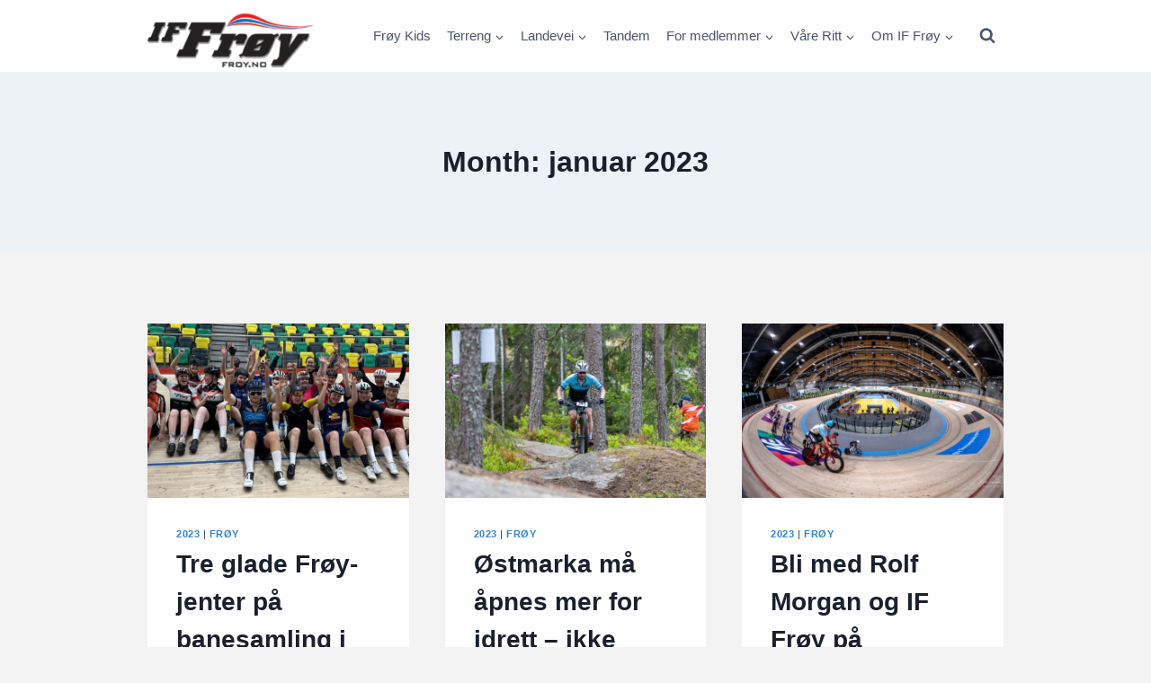

--- FILE ---
content_type: text/html; charset=UTF-8
request_url: https://froy.no/2023/01/
body_size: 19480
content:
<!doctype html>
<html lang="nb-NO" class="no-js" itemtype="https://schema.org/Blog" itemscope>
<head>
	<meta charset="UTF-8">
	<meta name="viewport" content="width=device-width, initial-scale=1, minimum-scale=1">
	<title>januar 2023 &#8211; IF Frøy</title>
<meta name='robots' content='max-image-preview:large' />
	<style>img:is([sizes="auto" i], [sizes^="auto," i]) { contain-intrinsic-size: 3000px 1500px }</style>
	<link rel='dns-prefetch' href='//use.fontawesome.com' />
<link rel="alternate" type="application/rss+xml" title="IF Frøy &raquo; strøm" href="https://froy.no/feed/" />
<link rel="alternate" type="application/rss+xml" title="IF Frøy &raquo; kommentarstrøm" href="https://froy.no/comments/feed/" />
			<script>document.documentElement.classList.remove( 'no-js' );</script>
			<script>
window._wpemojiSettings = {"baseUrl":"https:\/\/s.w.org\/images\/core\/emoji\/15.0.3\/72x72\/","ext":".png","svgUrl":"https:\/\/s.w.org\/images\/core\/emoji\/15.0.3\/svg\/","svgExt":".svg","source":{"concatemoji":"https:\/\/froy.no\/wp-includes\/js\/wp-emoji-release.min.js?ver=6.7.4"}};
/*! This file is auto-generated */
!function(i,n){var o,s,e;function c(e){try{var t={supportTests:e,timestamp:(new Date).valueOf()};sessionStorage.setItem(o,JSON.stringify(t))}catch(e){}}function p(e,t,n){e.clearRect(0,0,e.canvas.width,e.canvas.height),e.fillText(t,0,0);var t=new Uint32Array(e.getImageData(0,0,e.canvas.width,e.canvas.height).data),r=(e.clearRect(0,0,e.canvas.width,e.canvas.height),e.fillText(n,0,0),new Uint32Array(e.getImageData(0,0,e.canvas.width,e.canvas.height).data));return t.every(function(e,t){return e===r[t]})}function u(e,t,n){switch(t){case"flag":return n(e,"\ud83c\udff3\ufe0f\u200d\u26a7\ufe0f","\ud83c\udff3\ufe0f\u200b\u26a7\ufe0f")?!1:!n(e,"\ud83c\uddfa\ud83c\uddf3","\ud83c\uddfa\u200b\ud83c\uddf3")&&!n(e,"\ud83c\udff4\udb40\udc67\udb40\udc62\udb40\udc65\udb40\udc6e\udb40\udc67\udb40\udc7f","\ud83c\udff4\u200b\udb40\udc67\u200b\udb40\udc62\u200b\udb40\udc65\u200b\udb40\udc6e\u200b\udb40\udc67\u200b\udb40\udc7f");case"emoji":return!n(e,"\ud83d\udc26\u200d\u2b1b","\ud83d\udc26\u200b\u2b1b")}return!1}function f(e,t,n){var r="undefined"!=typeof WorkerGlobalScope&&self instanceof WorkerGlobalScope?new OffscreenCanvas(300,150):i.createElement("canvas"),a=r.getContext("2d",{willReadFrequently:!0}),o=(a.textBaseline="top",a.font="600 32px Arial",{});return e.forEach(function(e){o[e]=t(a,e,n)}),o}function t(e){var t=i.createElement("script");t.src=e,t.defer=!0,i.head.appendChild(t)}"undefined"!=typeof Promise&&(o="wpEmojiSettingsSupports",s=["flag","emoji"],n.supports={everything:!0,everythingExceptFlag:!0},e=new Promise(function(e){i.addEventListener("DOMContentLoaded",e,{once:!0})}),new Promise(function(t){var n=function(){try{var e=JSON.parse(sessionStorage.getItem(o));if("object"==typeof e&&"number"==typeof e.timestamp&&(new Date).valueOf()<e.timestamp+604800&&"object"==typeof e.supportTests)return e.supportTests}catch(e){}return null}();if(!n){if("undefined"!=typeof Worker&&"undefined"!=typeof OffscreenCanvas&&"undefined"!=typeof URL&&URL.createObjectURL&&"undefined"!=typeof Blob)try{var e="postMessage("+f.toString()+"("+[JSON.stringify(s),u.toString(),p.toString()].join(",")+"));",r=new Blob([e],{type:"text/javascript"}),a=new Worker(URL.createObjectURL(r),{name:"wpTestEmojiSupports"});return void(a.onmessage=function(e){c(n=e.data),a.terminate(),t(n)})}catch(e){}c(n=f(s,u,p))}t(n)}).then(function(e){for(var t in e)n.supports[t]=e[t],n.supports.everything=n.supports.everything&&n.supports[t],"flag"!==t&&(n.supports.everythingExceptFlag=n.supports.everythingExceptFlag&&n.supports[t]);n.supports.everythingExceptFlag=n.supports.everythingExceptFlag&&!n.supports.flag,n.DOMReady=!1,n.readyCallback=function(){n.DOMReady=!0}}).then(function(){return e}).then(function(){var e;n.supports.everything||(n.readyCallback(),(e=n.source||{}).concatemoji?t(e.concatemoji):e.wpemoji&&e.twemoji&&(t(e.twemoji),t(e.wpemoji)))}))}((window,document),window._wpemojiSettings);
</script>
<style id='wp-emoji-styles-inline-css'>

	img.wp-smiley, img.emoji {
		display: inline !important;
		border: none !important;
		box-shadow: none !important;
		height: 1em !important;
		width: 1em !important;
		margin: 0 0.07em !important;
		vertical-align: -0.1em !important;
		background: none !important;
		padding: 0 !important;
	}
</style>
<link rel='stylesheet' id='wp-block-library-css' href='https://froy.no/wp-includes/css/dist/block-library/style.min.css?ver=6.7.4' media='all' />
<style id='classic-theme-styles-inline-css'>
/*! This file is auto-generated */
.wp-block-button__link{color:#fff;background-color:#32373c;border-radius:9999px;box-shadow:none;text-decoration:none;padding:calc(.667em + 2px) calc(1.333em + 2px);font-size:1.125em}.wp-block-file__button{background:#32373c;color:#fff;text-decoration:none}
</style>
<style id='global-styles-inline-css'>
:root{--wp--preset--aspect-ratio--square: 1;--wp--preset--aspect-ratio--4-3: 4/3;--wp--preset--aspect-ratio--3-4: 3/4;--wp--preset--aspect-ratio--3-2: 3/2;--wp--preset--aspect-ratio--2-3: 2/3;--wp--preset--aspect-ratio--16-9: 16/9;--wp--preset--aspect-ratio--9-16: 9/16;--wp--preset--color--black: #000000;--wp--preset--color--cyan-bluish-gray: #abb8c3;--wp--preset--color--white: #ffffff;--wp--preset--color--pale-pink: #f78da7;--wp--preset--color--vivid-red: #cf2e2e;--wp--preset--color--luminous-vivid-orange: #ff6900;--wp--preset--color--luminous-vivid-amber: #fcb900;--wp--preset--color--light-green-cyan: #7bdcb5;--wp--preset--color--vivid-green-cyan: #00d084;--wp--preset--color--pale-cyan-blue: #8ed1fc;--wp--preset--color--vivid-cyan-blue: #0693e3;--wp--preset--color--vivid-purple: #9b51e0;--wp--preset--color--theme-palette-1: var(--global-palette1);--wp--preset--color--theme-palette-2: var(--global-palette2);--wp--preset--color--theme-palette-3: var(--global-palette3);--wp--preset--color--theme-palette-4: var(--global-palette4);--wp--preset--color--theme-palette-5: var(--global-palette5);--wp--preset--color--theme-palette-6: var(--global-palette6);--wp--preset--color--theme-palette-7: var(--global-palette7);--wp--preset--color--theme-palette-8: var(--global-palette8);--wp--preset--color--theme-palette-9: var(--global-palette9);--wp--preset--color--theme-palette-10: var(--global-palette10);--wp--preset--color--theme-palette-11: var(--global-palette11);--wp--preset--color--theme-palette-12: var(--global-palette12);--wp--preset--color--theme-palette-13: var(--global-palette13);--wp--preset--color--theme-palette-14: var(--global-palette14);--wp--preset--color--theme-palette-15: var(--global-palette15);--wp--preset--gradient--vivid-cyan-blue-to-vivid-purple: linear-gradient(135deg,rgba(6,147,227,1) 0%,rgb(155,81,224) 100%);--wp--preset--gradient--light-green-cyan-to-vivid-green-cyan: linear-gradient(135deg,rgb(122,220,180) 0%,rgb(0,208,130) 100%);--wp--preset--gradient--luminous-vivid-amber-to-luminous-vivid-orange: linear-gradient(135deg,rgba(252,185,0,1) 0%,rgba(255,105,0,1) 100%);--wp--preset--gradient--luminous-vivid-orange-to-vivid-red: linear-gradient(135deg,rgba(255,105,0,1) 0%,rgb(207,46,46) 100%);--wp--preset--gradient--very-light-gray-to-cyan-bluish-gray: linear-gradient(135deg,rgb(238,238,238) 0%,rgb(169,184,195) 100%);--wp--preset--gradient--cool-to-warm-spectrum: linear-gradient(135deg,rgb(74,234,220) 0%,rgb(151,120,209) 20%,rgb(207,42,186) 40%,rgb(238,44,130) 60%,rgb(251,105,98) 80%,rgb(254,248,76) 100%);--wp--preset--gradient--blush-light-purple: linear-gradient(135deg,rgb(255,206,236) 0%,rgb(152,150,240) 100%);--wp--preset--gradient--blush-bordeaux: linear-gradient(135deg,rgb(254,205,165) 0%,rgb(254,45,45) 50%,rgb(107,0,62) 100%);--wp--preset--gradient--luminous-dusk: linear-gradient(135deg,rgb(255,203,112) 0%,rgb(199,81,192) 50%,rgb(65,88,208) 100%);--wp--preset--gradient--pale-ocean: linear-gradient(135deg,rgb(255,245,203) 0%,rgb(182,227,212) 50%,rgb(51,167,181) 100%);--wp--preset--gradient--electric-grass: linear-gradient(135deg,rgb(202,248,128) 0%,rgb(113,206,126) 100%);--wp--preset--gradient--midnight: linear-gradient(135deg,rgb(2,3,129) 0%,rgb(40,116,252) 100%);--wp--preset--font-size--small: var(--global-font-size-small);--wp--preset--font-size--medium: var(--global-font-size-medium);--wp--preset--font-size--large: var(--global-font-size-large);--wp--preset--font-size--x-large: 42px;--wp--preset--font-size--larger: var(--global-font-size-larger);--wp--preset--font-size--xxlarge: var(--global-font-size-xxlarge);--wp--preset--spacing--20: 0.44rem;--wp--preset--spacing--30: 0.67rem;--wp--preset--spacing--40: 1rem;--wp--preset--spacing--50: 1.5rem;--wp--preset--spacing--60: 2.25rem;--wp--preset--spacing--70: 3.38rem;--wp--preset--spacing--80: 5.06rem;--wp--preset--shadow--natural: 6px 6px 9px rgba(0, 0, 0, 0.2);--wp--preset--shadow--deep: 12px 12px 50px rgba(0, 0, 0, 0.4);--wp--preset--shadow--sharp: 6px 6px 0px rgba(0, 0, 0, 0.2);--wp--preset--shadow--outlined: 6px 6px 0px -3px rgba(255, 255, 255, 1), 6px 6px rgba(0, 0, 0, 1);--wp--preset--shadow--crisp: 6px 6px 0px rgba(0, 0, 0, 1);}:where(.is-layout-flex){gap: 0.5em;}:where(.is-layout-grid){gap: 0.5em;}body .is-layout-flex{display: flex;}.is-layout-flex{flex-wrap: wrap;align-items: center;}.is-layout-flex > :is(*, div){margin: 0;}body .is-layout-grid{display: grid;}.is-layout-grid > :is(*, div){margin: 0;}:where(.wp-block-columns.is-layout-flex){gap: 2em;}:where(.wp-block-columns.is-layout-grid){gap: 2em;}:where(.wp-block-post-template.is-layout-flex){gap: 1.25em;}:where(.wp-block-post-template.is-layout-grid){gap: 1.25em;}.has-black-color{color: var(--wp--preset--color--black) !important;}.has-cyan-bluish-gray-color{color: var(--wp--preset--color--cyan-bluish-gray) !important;}.has-white-color{color: var(--wp--preset--color--white) !important;}.has-pale-pink-color{color: var(--wp--preset--color--pale-pink) !important;}.has-vivid-red-color{color: var(--wp--preset--color--vivid-red) !important;}.has-luminous-vivid-orange-color{color: var(--wp--preset--color--luminous-vivid-orange) !important;}.has-luminous-vivid-amber-color{color: var(--wp--preset--color--luminous-vivid-amber) !important;}.has-light-green-cyan-color{color: var(--wp--preset--color--light-green-cyan) !important;}.has-vivid-green-cyan-color{color: var(--wp--preset--color--vivid-green-cyan) !important;}.has-pale-cyan-blue-color{color: var(--wp--preset--color--pale-cyan-blue) !important;}.has-vivid-cyan-blue-color{color: var(--wp--preset--color--vivid-cyan-blue) !important;}.has-vivid-purple-color{color: var(--wp--preset--color--vivid-purple) !important;}.has-black-background-color{background-color: var(--wp--preset--color--black) !important;}.has-cyan-bluish-gray-background-color{background-color: var(--wp--preset--color--cyan-bluish-gray) !important;}.has-white-background-color{background-color: var(--wp--preset--color--white) !important;}.has-pale-pink-background-color{background-color: var(--wp--preset--color--pale-pink) !important;}.has-vivid-red-background-color{background-color: var(--wp--preset--color--vivid-red) !important;}.has-luminous-vivid-orange-background-color{background-color: var(--wp--preset--color--luminous-vivid-orange) !important;}.has-luminous-vivid-amber-background-color{background-color: var(--wp--preset--color--luminous-vivid-amber) !important;}.has-light-green-cyan-background-color{background-color: var(--wp--preset--color--light-green-cyan) !important;}.has-vivid-green-cyan-background-color{background-color: var(--wp--preset--color--vivid-green-cyan) !important;}.has-pale-cyan-blue-background-color{background-color: var(--wp--preset--color--pale-cyan-blue) !important;}.has-vivid-cyan-blue-background-color{background-color: var(--wp--preset--color--vivid-cyan-blue) !important;}.has-vivid-purple-background-color{background-color: var(--wp--preset--color--vivid-purple) !important;}.has-black-border-color{border-color: var(--wp--preset--color--black) !important;}.has-cyan-bluish-gray-border-color{border-color: var(--wp--preset--color--cyan-bluish-gray) !important;}.has-white-border-color{border-color: var(--wp--preset--color--white) !important;}.has-pale-pink-border-color{border-color: var(--wp--preset--color--pale-pink) !important;}.has-vivid-red-border-color{border-color: var(--wp--preset--color--vivid-red) !important;}.has-luminous-vivid-orange-border-color{border-color: var(--wp--preset--color--luminous-vivid-orange) !important;}.has-luminous-vivid-amber-border-color{border-color: var(--wp--preset--color--luminous-vivid-amber) !important;}.has-light-green-cyan-border-color{border-color: var(--wp--preset--color--light-green-cyan) !important;}.has-vivid-green-cyan-border-color{border-color: var(--wp--preset--color--vivid-green-cyan) !important;}.has-pale-cyan-blue-border-color{border-color: var(--wp--preset--color--pale-cyan-blue) !important;}.has-vivid-cyan-blue-border-color{border-color: var(--wp--preset--color--vivid-cyan-blue) !important;}.has-vivid-purple-border-color{border-color: var(--wp--preset--color--vivid-purple) !important;}.has-vivid-cyan-blue-to-vivid-purple-gradient-background{background: var(--wp--preset--gradient--vivid-cyan-blue-to-vivid-purple) !important;}.has-light-green-cyan-to-vivid-green-cyan-gradient-background{background: var(--wp--preset--gradient--light-green-cyan-to-vivid-green-cyan) !important;}.has-luminous-vivid-amber-to-luminous-vivid-orange-gradient-background{background: var(--wp--preset--gradient--luminous-vivid-amber-to-luminous-vivid-orange) !important;}.has-luminous-vivid-orange-to-vivid-red-gradient-background{background: var(--wp--preset--gradient--luminous-vivid-orange-to-vivid-red) !important;}.has-very-light-gray-to-cyan-bluish-gray-gradient-background{background: var(--wp--preset--gradient--very-light-gray-to-cyan-bluish-gray) !important;}.has-cool-to-warm-spectrum-gradient-background{background: var(--wp--preset--gradient--cool-to-warm-spectrum) !important;}.has-blush-light-purple-gradient-background{background: var(--wp--preset--gradient--blush-light-purple) !important;}.has-blush-bordeaux-gradient-background{background: var(--wp--preset--gradient--blush-bordeaux) !important;}.has-luminous-dusk-gradient-background{background: var(--wp--preset--gradient--luminous-dusk) !important;}.has-pale-ocean-gradient-background{background: var(--wp--preset--gradient--pale-ocean) !important;}.has-electric-grass-gradient-background{background: var(--wp--preset--gradient--electric-grass) !important;}.has-midnight-gradient-background{background: var(--wp--preset--gradient--midnight) !important;}.has-small-font-size{font-size: var(--wp--preset--font-size--small) !important;}.has-medium-font-size{font-size: var(--wp--preset--font-size--medium) !important;}.has-large-font-size{font-size: var(--wp--preset--font-size--large) !important;}.has-x-large-font-size{font-size: var(--wp--preset--font-size--x-large) !important;}
:where(.wp-block-post-template.is-layout-flex){gap: 1.25em;}:where(.wp-block-post-template.is-layout-grid){gap: 1.25em;}
:where(.wp-block-columns.is-layout-flex){gap: 2em;}:where(.wp-block-columns.is-layout-grid){gap: 2em;}
:root :where(.wp-block-pullquote){font-size: 1.5em;line-height: 1.6;}
</style>
<link rel='stylesheet' id='kadence-global-css' href='https://froy.no/wp-content/themes/kadence/assets/css/global.min.css?ver=1.4.3' media='all' />
<style id='kadence-global-inline-css'>
/* Kadence Base CSS */
:root{--global-palette1:#3182CE;--global-palette2:#2B6CB0;--global-palette3:#1A202C;--global-palette4:#2D3748;--global-palette5:#4A5568;--global-palette6:#718096;--global-palette7:#EDF2F7;--global-palette8:#F7FAFC;--global-palette9:#ffffff;--global-palette10:oklch(from var(--global-palette1) calc(l + 0.10 * (1 - l)) calc(c * 1.00) calc(h + 180) / 100%);--global-palette11:#13612e;--global-palette12:#1159af;--global-palette13:#b82105;--global-palette14:#f7630c;--global-palette15:#f5a524;--global-palette9rgb:255, 255, 255;--global-palette-highlight:var(--global-palette1);--global-palette-highlight-alt:var(--global-palette2);--global-palette-highlight-alt2:var(--global-palette9);--global-palette-btn-bg:var(--global-palette1);--global-palette-btn-bg-hover:var(--global-palette2);--global-palette-btn:var(--global-palette9);--global-palette-btn-hover:var(--global-palette9);--global-palette-btn-sec-bg:var(--global-palette7);--global-palette-btn-sec-bg-hover:var(--global-palette2);--global-palette-btn-sec:var(--global-palette3);--global-palette-btn-sec-hover:var(--global-palette9);--global-body-font-family:-apple-system,BlinkMacSystemFont,"Segoe UI",Roboto,Oxygen-Sans,Ubuntu,Cantarell,"Helvetica Neue",sans-serif, "Apple Color Emoji", "Segoe UI Emoji", "Segoe UI Symbol";--global-heading-font-family:inherit;--global-primary-nav-font-family:inherit;--global-fallback-font:sans-serif;--global-display-fallback-font:sans-serif;--global-content-width:1000px;--global-content-wide-width:calc(1000px + 230px);--global-content-narrow-width:950px;--global-content-edge-padding:1.5rem;--global-content-boxed-padding:2rem;--global-calc-content-width:calc(1000px - var(--global-content-edge-padding) - var(--global-content-edge-padding) );--wp--style--global--content-size:var(--global-calc-content-width);}.wp-site-blocks{--global-vw:calc( 100vw - ( 0.5 * var(--scrollbar-offset)));}body{background:#f3f3f3;}body, input, select, optgroup, textarea{font-style:normal;font-weight:400;font-size:15px;line-height:1.6;font-family:var(--global-body-font-family);color:var(--global-palette4);}.content-bg, body.content-style-unboxed .site{background:var(--global-palette9);}@media all and (max-width: 767px){body{font-size:12px;line-height:1.5;}}h1,h2,h3,h4,h5,h6{font-family:var(--global-heading-font-family);}h1{font-weight:700;font-size:32px;line-height:1.5;color:var(--global-palette3);}h2{font-weight:700;font-size:28px;line-height:1.5;color:var(--global-palette3);}h3{font-weight:700;font-size:24px;line-height:1.5;color:var(--global-palette3);}h4{font-weight:700;font-size:22px;line-height:1.5;color:var(--global-palette4);}h5{font-weight:700;font-size:20px;line-height:1.5;color:var(--global-palette4);}h6{font-weight:700;font-size:18px;line-height:1.5;color:var(--global-palette5);}.entry-hero .kadence-breadcrumbs{max-width:1000px;}.site-container, .site-header-row-layout-contained, .site-footer-row-layout-contained, .entry-hero-layout-contained, .comments-area, .alignfull > .wp-block-cover__inner-container, .alignwide > .wp-block-cover__inner-container{max-width:var(--global-content-width);}.content-width-narrow .content-container.site-container, .content-width-narrow .hero-container.site-container{max-width:var(--global-content-narrow-width);}@media all and (min-width: 1230px){.wp-site-blocks .content-container  .alignwide{margin-left:-115px;margin-right:-115px;width:unset;max-width:unset;}}@media all and (min-width: 1210px){.content-width-narrow .wp-site-blocks .content-container .alignwide{margin-left:-130px;margin-right:-130px;width:unset;max-width:unset;}}.content-style-boxed .wp-site-blocks .entry-content .alignwide{margin-left:calc( -1 * var( --global-content-boxed-padding ) );margin-right:calc( -1 * var( --global-content-boxed-padding ) );}.content-area{margin-top:5rem;margin-bottom:5rem;}@media all and (max-width: 1024px){.content-area{margin-top:3rem;margin-bottom:3rem;}}@media all and (max-width: 767px){.content-area{margin-top:2rem;margin-bottom:2rem;}}@media all and (max-width: 1024px){:root{--global-content-boxed-padding:2rem;}}@media all and (max-width: 767px){:root{--global-content-boxed-padding:1.5rem;}}.entry-content-wrap{padding:2rem;}@media all and (max-width: 1024px){.entry-content-wrap{padding:2rem;}}@media all and (max-width: 767px){.entry-content-wrap{padding:1.5rem;}}.entry.single-entry{box-shadow:0px 15px 15px -10px rgba(0,0,0,0.05);}.entry.loop-entry{box-shadow:0px 15px 15px -10px rgba(0,0,0,0.05);}.loop-entry .entry-content-wrap{padding:2rem;}@media all and (max-width: 1024px){.loop-entry .entry-content-wrap{padding:2rem;}}@media all and (max-width: 767px){.loop-entry .entry-content-wrap{padding:1.5rem;}}button, .button, .wp-block-button__link, input[type="button"], input[type="reset"], input[type="submit"], .fl-button, .elementor-button-wrapper .elementor-button, .wc-block-components-checkout-place-order-button, .wc-block-cart__submit{box-shadow:0px 0px 0px -7px rgba(0,0,0,0);}button:hover, button:focus, button:active, .button:hover, .button:focus, .button:active, .wp-block-button__link:hover, .wp-block-button__link:focus, .wp-block-button__link:active, input[type="button"]:hover, input[type="button"]:focus, input[type="button"]:active, input[type="reset"]:hover, input[type="reset"]:focus, input[type="reset"]:active, input[type="submit"]:hover, input[type="submit"]:focus, input[type="submit"]:active, .elementor-button-wrapper .elementor-button:hover, .elementor-button-wrapper .elementor-button:focus, .elementor-button-wrapper .elementor-button:active, .wc-block-cart__submit:hover{box-shadow:0px 15px 25px -7px rgba(0,0,0,0.1);}.kb-button.kb-btn-global-outline.kb-btn-global-inherit{padding-top:calc(px - 2px);padding-right:calc(px - 2px);padding-bottom:calc(px - 2px);padding-left:calc(px - 2px);}@media all and (min-width: 1025px){.transparent-header .entry-hero .entry-hero-container-inner{padding-top:80px;}}@media all and (max-width: 1024px){.mobile-transparent-header .entry-hero .entry-hero-container-inner{padding-top:80px;}}@media all and (max-width: 767px){.mobile-transparent-header .entry-hero .entry-hero-container-inner{padding-top:80px;}}
/* Kadence Header CSS */
@media all and (max-width: 1024px){.mobile-transparent-header #masthead{position:absolute;left:0px;right:0px;z-index:100;}.kadence-scrollbar-fixer.mobile-transparent-header #masthead{right:var(--scrollbar-offset,0);}.mobile-transparent-header #masthead, .mobile-transparent-header .site-top-header-wrap .site-header-row-container-inner, .mobile-transparent-header .site-main-header-wrap .site-header-row-container-inner, .mobile-transparent-header .site-bottom-header-wrap .site-header-row-container-inner{background:transparent;}.site-header-row-tablet-layout-fullwidth, .site-header-row-tablet-layout-standard{padding:0px;}}@media all and (min-width: 1025px){.transparent-header #masthead{position:absolute;left:0px;right:0px;z-index:100;}.transparent-header.kadence-scrollbar-fixer #masthead{right:var(--scrollbar-offset,0);}.transparent-header #masthead, .transparent-header .site-top-header-wrap .site-header-row-container-inner, .transparent-header .site-main-header-wrap .site-header-row-container-inner, .transparent-header .site-bottom-header-wrap .site-header-row-container-inner{background:transparent;}}.site-branding a.brand img{max-width:200px;}.site-branding a.brand img.svg-logo-image{width:200px;}.site-branding{padding:0px 0px 0px 0px;}#masthead, #masthead .kadence-sticky-header.item-is-fixed:not(.item-at-start):not(.site-header-row-container):not(.site-main-header-wrap), #masthead .kadence-sticky-header.item-is-fixed:not(.item-at-start) > .site-header-row-container-inner{background:#ffffff;}.site-main-header-inner-wrap{min-height:80px;}.header-navigation[class*="header-navigation-style-underline"] .header-menu-container.primary-menu-container>ul>li>a:after{width:calc( 100% - 1.2em);}.main-navigation .primary-menu-container > ul > li.menu-item > a{padding-left:calc(1.2em / 2);padding-right:calc(1.2em / 2);padding-top:0.6em;padding-bottom:0.6em;color:var(--global-palette5);}.main-navigation .primary-menu-container > ul > li.menu-item .dropdown-nav-special-toggle{right:calc(1.2em / 2);}.main-navigation .primary-menu-container > ul > li.menu-item > a:hover{color:var(--global-palette-highlight);}.main-navigation .primary-menu-container > ul > li.menu-item.current-menu-item > a{color:var(--global-palette3);}.header-navigation .header-menu-container ul ul.sub-menu, .header-navigation .header-menu-container ul ul.submenu{background:var(--global-palette3);box-shadow:0px 2px 13px 0px rgba(0,0,0,0.1);}.header-navigation .header-menu-container ul ul li.menu-item, .header-menu-container ul.menu > li.kadence-menu-mega-enabled > ul > li.menu-item > a{border-bottom:1px solid rgba(255,255,255,0.1);border-radius:0px 0px 0px 0px;}.header-navigation .header-menu-container ul ul li.menu-item > a{width:200px;padding-top:1em;padding-bottom:1em;color:var(--global-palette8);font-size:12px;}.header-navigation .header-menu-container ul ul li.menu-item > a:hover{color:var(--global-palette9);background:var(--global-palette4);border-radius:0px 0px 0px 0px;}.header-navigation .header-menu-container ul ul li.menu-item.current-menu-item > a{color:var(--global-palette9);background:var(--global-palette4);border-radius:0px 0px 0px 0px;}.mobile-toggle-open-container .menu-toggle-open, .mobile-toggle-open-container .menu-toggle-open:focus{color:var(--global-palette5);padding:0.4em 0.6em 0.4em 0.6em;font-size:14px;}.mobile-toggle-open-container .menu-toggle-open.menu-toggle-style-bordered{border:1px solid currentColor;}.mobile-toggle-open-container .menu-toggle-open .menu-toggle-icon{font-size:20px;}.mobile-toggle-open-container .menu-toggle-open:hover, .mobile-toggle-open-container .menu-toggle-open:focus-visible{color:var(--global-palette-highlight);}.mobile-navigation ul li{font-size:14px;}.mobile-navigation ul li a{padding-top:1em;padding-bottom:1em;}.mobile-navigation ul li > a, .mobile-navigation ul li.menu-item-has-children > .drawer-nav-drop-wrap{color:var(--global-palette8);}.mobile-navigation ul li.current-menu-item > a, .mobile-navigation ul li.current-menu-item.menu-item-has-children > .drawer-nav-drop-wrap{color:var(--global-palette-highlight);}.mobile-navigation ul li.menu-item-has-children .drawer-nav-drop-wrap, .mobile-navigation ul li:not(.menu-item-has-children) a{border-bottom:1px solid rgba(255,255,255,0.1);}.mobile-navigation:not(.drawer-navigation-parent-toggle-true) ul li.menu-item-has-children .drawer-nav-drop-wrap button{border-left:1px solid rgba(255,255,255,0.1);}#mobile-drawer .drawer-header .drawer-toggle{padding:0.6em 0.15em 0.6em 0.15em;font-size:24px;}.search-toggle-open-container .search-toggle-open{color:var(--global-palette5);}.search-toggle-open-container .search-toggle-open.search-toggle-style-bordered{border:1px solid currentColor;}.search-toggle-open-container .search-toggle-open .search-toggle-icon{font-size:1em;}.search-toggle-open-container .search-toggle-open:hover, .search-toggle-open-container .search-toggle-open:focus{color:var(--global-palette-highlight);}#search-drawer .drawer-inner{background:rgba(9, 12, 16, 0.97);}
/* Kadence Footer CSS */
.site-middle-footer-inner-wrap{padding-top:30px;padding-bottom:30px;grid-column-gap:30px;grid-row-gap:30px;}.site-middle-footer-inner-wrap .widget{margin-bottom:30px;}.site-middle-footer-inner-wrap .site-footer-section:not(:last-child):after{right:calc(-30px / 2);}.site-bottom-footer-inner-wrap{padding-top:30px;padding-bottom:30px;grid-column-gap:30px;}.site-bottom-footer-inner-wrap .widget{margin-bottom:30px;}.site-bottom-footer-inner-wrap .site-footer-section:not(:last-child):after{right:calc(-30px / 2);}.footer-social-wrap .footer-social-inner-wrap{font-size:1em;gap:1em;}.site-footer .site-footer-wrap .site-footer-section .footer-social-wrap .footer-social-inner-wrap .social-button{border:2px none transparent;border-radius:3px;}
/* Kadence Pro Header CSS */
.header-navigation-dropdown-direction-left ul ul.submenu, .header-navigation-dropdown-direction-left ul ul.sub-menu{right:0px;left:auto;}.rtl .header-navigation-dropdown-direction-right ul ul.submenu, .rtl .header-navigation-dropdown-direction-right ul ul.sub-menu{left:0px;right:auto;}.header-account-button .nav-drop-title-wrap > .kadence-svg-iconset, .header-account-button > .kadence-svg-iconset{font-size:1.2em;}.site-header-item .header-account-button .nav-drop-title-wrap, .site-header-item .header-account-wrap > .header-account-button{display:flex;align-items:center;}.header-account-style-icon_label .header-account-label{padding-left:5px;}.header-account-style-label_icon .header-account-label{padding-right:5px;}.site-header-item .header-account-wrap .header-account-button{text-decoration:none;box-shadow:none;color:inherit;background:transparent;padding:0.6em 0em 0.6em 0em;}.header-mobile-account-wrap .header-account-button .nav-drop-title-wrap > .kadence-svg-iconset, .header-mobile-account-wrap .header-account-button > .kadence-svg-iconset{font-size:1.2em;}.header-mobile-account-wrap .header-account-button .nav-drop-title-wrap, .header-mobile-account-wrap > .header-account-button{display:flex;align-items:center;}.header-mobile-account-wrap.header-account-style-icon_label .header-account-label{padding-left:5px;}.header-mobile-account-wrap.header-account-style-label_icon .header-account-label{padding-right:5px;}.header-mobile-account-wrap .header-account-button{text-decoration:none;box-shadow:none;color:inherit;background:transparent;padding:0.6em 0em 0.6em 0em;}#login-drawer .drawer-inner .drawer-content{display:flex;justify-content:center;align-items:center;position:absolute;top:0px;bottom:0px;left:0px;right:0px;padding:0px;}#loginform p label{display:block;}#login-drawer #loginform{width:100%;}#login-drawer #loginform input{width:100%;}#login-drawer #loginform input[type="checkbox"]{width:auto;}#login-drawer .drawer-inner .drawer-header{position:relative;z-index:100;}#login-drawer .drawer-content_inner.widget_login_form_inner{padding:2em;width:100%;max-width:350px;border-radius:.25rem;background:var(--global-palette9);color:var(--global-palette4);}#login-drawer .lost_password a{color:var(--global-palette6);}#login-drawer .lost_password, #login-drawer .register-field{text-align:center;}#login-drawer .widget_login_form_inner p{margin-top:1.2em;margin-bottom:0em;}#login-drawer .widget_login_form_inner p:first-child{margin-top:0em;}#login-drawer .widget_login_form_inner label{margin-bottom:0.5em;}#login-drawer hr.register-divider{margin:1.2em 0;border-width:1px;}#login-drawer .register-field{font-size:90%;}@media all and (min-width: 1025px){#login-drawer hr.register-divider.hide-desktop{display:none;}#login-drawer p.register-field.hide-desktop{display:none;}}@media all and (max-width: 1024px){#login-drawer hr.register-divider.hide-mobile{display:none;}#login-drawer p.register-field.hide-mobile{display:none;}}@media all and (max-width: 767px){#login-drawer hr.register-divider.hide-mobile{display:none;}#login-drawer p.register-field.hide-mobile{display:none;}}.tertiary-navigation .tertiary-menu-container > ul > li.menu-item > a{padding-left:calc(1.2em / 2);padding-right:calc(1.2em / 2);padding-top:0.6em;padding-bottom:0.6em;color:var(--global-palette5);}.tertiary-navigation .tertiary-menu-container > ul > li.menu-item > a:hover{color:var(--global-palette-highlight);}.tertiary-navigation .tertiary-menu-container > ul > li.menu-item.current-menu-item > a{color:var(--global-palette3);}.header-navigation[class*="header-navigation-style-underline"] .header-menu-container.tertiary-menu-container>ul>li>a:after{width:calc( 100% - 1.2em);}.quaternary-navigation .quaternary-menu-container > ul > li.menu-item > a{padding-left:calc(1.2em / 2);padding-right:calc(1.2em / 2);padding-top:0.6em;padding-bottom:0.6em;color:var(--global-palette5);}.quaternary-navigation .quaternary-menu-container > ul > li.menu-item > a:hover{color:var(--global-palette-highlight);}.quaternary-navigation .quaternary-menu-container > ul > li.menu-item.current-menu-item > a{color:var(--global-palette3);}.header-navigation[class*="header-navigation-style-underline"] .header-menu-container.quaternary-menu-container>ul>li>a:after{width:calc( 100% - 1.2em);}#main-header .header-divider{border-right:1px solid var(--global-palette6);height:50%;}#main-header .header-divider2{border-right:1px solid var(--global-palette6);height:50%;}#main-header .header-divider3{border-right:1px solid var(--global-palette6);height:50%;}#mobile-header .header-mobile-divider, #mobile-drawer .header-mobile-divider{border-right:1px solid var(--global-palette6);height:50%;}#mobile-drawer .header-mobile-divider{border-top:1px solid var(--global-palette6);width:50%;}#mobile-header .header-mobile-divider2{border-right:1px solid var(--global-palette6);height:50%;}#mobile-drawer .header-mobile-divider2{border-top:1px solid var(--global-palette6);width:50%;}.header-item-search-bar form ::-webkit-input-placeholder{color:currentColor;opacity:0.5;}.header-item-search-bar form ::placeholder{color:currentColor;opacity:0.5;}.header-search-bar form{max-width:100%;width:240px;}.header-mobile-search-bar form{max-width:calc(100vw - var(--global-sm-spacing) - var(--global-sm-spacing));width:240px;}.header-widget-lstyle-normal .header-widget-area-inner a:not(.button){text-decoration:underline;}.element-contact-inner-wrap{display:flex;flex-wrap:wrap;align-items:center;margin-top:-0.6em;margin-left:calc(-0.6em / 2);margin-right:calc(-0.6em / 2);}.element-contact-inner-wrap .header-contact-item{display:inline-flex;flex-wrap:wrap;align-items:center;margin-top:0.6em;margin-left:calc(0.6em / 2);margin-right:calc(0.6em / 2);}.element-contact-inner-wrap .header-contact-item .kadence-svg-iconset{font-size:1em;}.header-contact-item img{display:inline-block;}.header-contact-item .contact-label{margin-left:0.3em;}.rtl .header-contact-item .contact-label{margin-right:0.3em;margin-left:0px;}.header-mobile-contact-wrap .element-contact-inner-wrap{display:flex;flex-wrap:wrap;align-items:center;margin-top:-0.6em;margin-left:calc(-0.6em / 2);margin-right:calc(-0.6em / 2);}.header-mobile-contact-wrap .element-contact-inner-wrap .header-contact-item{display:inline-flex;flex-wrap:wrap;align-items:center;margin-top:0.6em;margin-left:calc(0.6em / 2);margin-right:calc(0.6em / 2);}.header-mobile-contact-wrap .element-contact-inner-wrap .header-contact-item .kadence-svg-iconset{font-size:1em;}#main-header .header-button2{border:2px none transparent;box-shadow:0px 0px 0px -7px rgba(0,0,0,0);}#main-header .header-button2:hover{box-shadow:0px 15px 25px -7px rgba(0,0,0,0.1);}.mobile-header-button2-wrap .mobile-header-button-inner-wrap .mobile-header-button2{border:2px none transparent;box-shadow:0px 0px 0px -7px rgba(0,0,0,0);}.mobile-header-button2-wrap .mobile-header-button-inner-wrap .mobile-header-button2:hover{box-shadow:0px 15px 25px -7px rgba(0,0,0,0.1);}#widget-drawer.popup-drawer-layout-fullwidth .drawer-content .header-widget2, #widget-drawer.popup-drawer-layout-sidepanel .drawer-inner{max-width:400px;}#widget-drawer.popup-drawer-layout-fullwidth .drawer-content .header-widget2{margin:0 auto;}.widget-toggle-open{display:flex;align-items:center;background:transparent;box-shadow:none;}.widget-toggle-open:hover, .widget-toggle-open:focus{border-color:currentColor;background:transparent;box-shadow:none;}.widget-toggle-open .widget-toggle-icon{display:flex;}.widget-toggle-open .widget-toggle-label{padding-right:5px;}.rtl .widget-toggle-open .widget-toggle-label{padding-left:5px;padding-right:0px;}.widget-toggle-open .widget-toggle-label:empty, .rtl .widget-toggle-open .widget-toggle-label:empty{padding-right:0px;padding-left:0px;}.widget-toggle-open-container .widget-toggle-open{color:var(--global-palette5);padding:0.4em 0.6em 0.4em 0.6em;font-size:14px;}.widget-toggle-open-container .widget-toggle-open.widget-toggle-style-bordered{border:1px solid currentColor;}.widget-toggle-open-container .widget-toggle-open .widget-toggle-icon{font-size:20px;}.widget-toggle-open-container .widget-toggle-open:hover, .widget-toggle-open-container .widget-toggle-open:focus{color:var(--global-palette-highlight);}#widget-drawer .header-widget-2style-normal a:not(.button){text-decoration:underline;}#widget-drawer .header-widget-2style-plain a:not(.button){text-decoration:none;}#widget-drawer .header-widget2 .widget-title{color:var(--global-palette9);}#widget-drawer .header-widget2{color:var(--global-palette8);}#widget-drawer .header-widget2 a:not(.button), #widget-drawer .header-widget2 .drawer-sub-toggle{color:var(--global-palette8);}#widget-drawer .header-widget2 a:not(.button):hover, #widget-drawer .header-widget2 .drawer-sub-toggle:hover{color:var(--global-palette9);}#mobile-secondary-site-navigation ul li{font-size:14px;}#mobile-secondary-site-navigation ul li a{padding-top:1em;padding-bottom:1em;}#mobile-secondary-site-navigation ul li > a, #mobile-secondary-site-navigation ul li.menu-item-has-children > .drawer-nav-drop-wrap{color:var(--global-palette8);}#mobile-secondary-site-navigation ul li.current-menu-item > a, #mobile-secondary-site-navigation ul li.current-menu-item.menu-item-has-children > .drawer-nav-drop-wrap{color:var(--global-palette-highlight);}#mobile-secondary-site-navigation ul li.menu-item-has-children .drawer-nav-drop-wrap, #mobile-secondary-site-navigation ul li:not(.menu-item-has-children) a{border-bottom:1px solid rgba(255,255,255,0.1);}#mobile-secondary-site-navigation:not(.drawer-navigation-parent-toggle-true) ul li.menu-item-has-children .drawer-nav-drop-wrap button{border-left:1px solid rgba(255,255,255,0.1);}
</style>
<link rel='stylesheet' id='kadence-header-css' href='https://froy.no/wp-content/themes/kadence/assets/css/header.min.css?ver=1.4.3' media='all' />
<link rel='stylesheet' id='kadence-content-css' href='https://froy.no/wp-content/themes/kadence/assets/css/content.min.css?ver=1.4.3' media='all' />
<link rel='stylesheet' id='kadence-footer-css' href='https://froy.no/wp-content/themes/kadence/assets/css/footer.min.css?ver=1.4.3' media='all' />
<link rel='stylesheet' id='latest-posts-style-css' href='https://froy.no/wp-content/plugins/latest-posts/assets/css/style.css?ver=1.4.4' media='all' />
<link rel='stylesheet' id='tablepress-default-css' href='https://froy.no/wp-content/tablepress-combined.min.css?ver=68' media='all' />
<link rel='stylesheet' id='bfa-font-awesome-css' href='https://use.fontawesome.com/releases/v5.15.4/css/all.css?ver=2.0.3' media='all' />
<link rel='stylesheet' id='ics-calendar-css' href='https://froy.no/wp-content/plugins/ics-calendar/assets/style.min.css?ver=11.5.6' media='all' />
<style id='kadence-blocks-global-variables-inline-css'>
:root {--global-kb-font-size-sm:clamp(0.8rem, 0.73rem + 0.217vw, 0.9rem);--global-kb-font-size-md:clamp(1.1rem, 0.995rem + 0.326vw, 1.25rem);--global-kb-font-size-lg:clamp(1.75rem, 1.576rem + 0.543vw, 2rem);--global-kb-font-size-xl:clamp(2.25rem, 1.728rem + 1.63vw, 3rem);--global-kb-font-size-xxl:clamp(2.5rem, 1.456rem + 3.26vw, 4rem);--global-kb-font-size-xxxl:clamp(2.75rem, 0.489rem + 7.065vw, 6rem);}
</style>
<script src="https://froy.no/wp-includes/js/jquery/jquery.min.js?ver=3.7.1" id="jquery-core-js"></script>
<script src="https://froy.no/wp-includes/js/jquery/jquery-migrate.min.js?ver=3.4.1" id="jquery-migrate-js"></script>
<link rel="https://api.w.org/" href="https://froy.no/wp-json/" /><link rel="EditURI" type="application/rsd+xml" title="RSD" href="https://froy.no/xmlrpc.php?rsd" />
<meta name="generator" content="WordPress 6.7.4" />

		<!-- GA Google Analytics @ https://m0n.co/ga -->
		<script async src="https://www.googletagmanager.com/gtag/js?id=UA-30544141-1"></script>
		<script>
			window.dataLayer = window.dataLayer || [];
			function gtag(){dataLayer.push(arguments);}
			gtag('js', new Date());
			gtag('config', 'UA-30544141-1');
		</script>

	<style id="uagb-style-conditional-extension">@media (min-width: 1025px){body .uag-hide-desktop.uagb-google-map__wrap,body .uag-hide-desktop{display:none !important}}@media (min-width: 768px) and (max-width: 1024px){body .uag-hide-tab.uagb-google-map__wrap,body .uag-hide-tab{display:none !important}}@media (max-width: 767px){body .uag-hide-mob.uagb-google-map__wrap,body .uag-hide-mob{display:none !important}}</style><link rel="icon" href="https://froy.no/wp-content/uploads/2021/07/favicon.png" sizes="32x32" />
<link rel="icon" href="https://froy.no/wp-content/uploads/2021/07/favicon.png" sizes="192x192" />
<link rel="apple-touch-icon" href="https://froy.no/wp-content/uploads/2021/07/favicon.png" />
<meta name="msapplication-TileImage" content="https://froy.no/wp-content/uploads/2021/07/favicon.png" />
		<style id="wp-custom-css">
			:root {
--global-md-spacing: 1.2em;
}

.sponsorer {
	background-color: #f3f3f3;
}

.sponsorer-overskrift {
	margin-bottom: 0px !important;
}

.popup-drawer.active {
    opacity: 0.8;
}

.inner-last-aside {
	background-color: #f3f3f3;
	/*clear: both;
  overflow: hidden;*/
  padding: 25px 0px 25px 0px;
}

p.aside-header {
    background: url('/wp-content/uploads/2020/10/dashshort.png') 10px 50% no-repeat;
    color: #5a5a5a;
    font-weight: 100;
    padding: 0 0 0 50px;
    margin: 0;
    text-transform: uppercase;
}
.related li {
    background: #fff url('/wp-content/uploads/2020/11/arrow.png') 95% 50% no-repeat;
    display: block;
    margin-bottom: 3px;
    padding: 10px;
	  border-style: solid;
	  border-color: #f3f3f3;
	  border-width: 2px;
	  width: 350px;
		max-width: 90%;
}

.related li a {
    border-bottom: 1px solid #ccc;
    color: #000;
    text-decoration: none;
    text-transform: uppercase;
}

.topimage-description {
    color: #868686;
    padding-top: 11px;
}
.topimage-description p {
    margin-top: 0;
}
.topimage-description strong {
    color: #535353;
}

.table-display {
    background-color: #fff;
    border-bottom: 1px solid #cfcfcf;
    border-top: 1px solid #cfcfcf;
    clear: both;
    color: #000;
    margin-bottom: 1em;
    overflow: hidden;
    padding: 20px;
}

.spinning-program, table.froytable {
    border: none;
    border-collapse: collapse;
    border-spacing: 0;
    margin: 1em 0;
    width: 100%; 
}
.spinning-program thead th, .froytable thead th {
    background-color: #dadada;
    border-bottom: 1px solid #c4c4c4;
    border-top: 1px solid #c4c4c4;
    color: #000;
    font-family: 'Share', Arial, Helvetica, sans-serif;
    font-size: 13px;
    font-weight: normal;
    padding: 9px 12px;
    text-align: left;
    text-transform: uppercase;
}
.spinning-program tbody td, .froytable tbody td {
    background: url('../images/tdbar.png') no-repeat center right;
    border-bottom: 1px solid #dadada;
    color: #000;
    font-family: 'Share', Arial, Helvetica, sans-serif;
    font-size: 13px;
    font-weight: normal;
    padding: 9px 12px;
    text-align: left;
}
.spinning-program tbody td:last-child, .froytable tbody td:last-child {
    background-image: none;
}

.spinning-program tbody tr.divider td, .froytable tbody tr.divider td{
    border-bottom: 1px solid red;
}
.spinning-program tbody tr.tfoot td, .froytable tbody tr.tfoot td {
    border-top: 2px solid #000;
}
		</style>
		</head>

<body class="archive date wp-custom-logo wp-embed-responsive hfeed footer-on-bottom hide-focus-outline link-style-standard content-title-style-above content-width-normal content-style-boxed content-vertical-padding-show non-transparent-header mobile-non-transparent-header">
<div id="wrapper" class="site wp-site-blocks">
			<a class="skip-link screen-reader-text scroll-ignore" href="#main">Skip to content</a>
		<header id="masthead" class="site-header" role="banner" itemtype="https://schema.org/WPHeader" itemscope>
	<div id="main-header" class="site-header-wrap">
		<div class="site-header-inner-wrap">
			<div class="site-header-upper-wrap">
				<div class="site-header-upper-inner-wrap">
					<div class="site-main-header-wrap site-header-row-container site-header-focus-item site-header-row-layout-standard" data-section="kadence_customizer_header_main">
	<div class="site-header-row-container-inner">
				<div class="site-container">
			<div class="site-main-header-inner-wrap site-header-row site-header-row-has-sides site-header-row-no-center">
									<div class="site-header-main-section-left site-header-section site-header-section-left">
						<div class="site-header-item site-header-focus-item" data-section="title_tagline">
	<div class="site-branding branding-layout-standard site-brand-logo-only"><a class="brand has-logo-image" href="https://froy.no/" rel="home"><img width="185" height="70" src="https://froy.no/wp-content/uploads/2020/05/Frøylogo-e1591033505656.png" class="custom-logo" alt="IF Frøy" decoding="async" /></a></div></div><!-- data-section="title_tagline" -->
					</div>
																	<div class="site-header-main-section-right site-header-section site-header-section-right">
						<div class="site-header-item site-header-focus-item site-header-item-main-navigation header-navigation-layout-stretch-false header-navigation-layout-fill-stretch-false" data-section="kadence_customizer_primary_navigation">
		<nav id="site-navigation" class="main-navigation header-navigation hover-to-open nav--toggle-sub header-navigation-style-standard header-navigation-dropdown-animation-none" role="navigation" aria-label="Primary">
			<div class="primary-menu-container header-menu-container">
	<ul id="primary-menu" class="menu"><li id="menu-item-86" class="menu-item menu-item-type-post_type menu-item-object-page menu-item-86"><a href="https://froy.no/velkommen-til-froy-kids/">Frøy Kids</a></li>
<li id="menu-item-7251" class="menu-item menu-item-type-custom menu-item-object-custom menu-item-has-children menu-item-7251"><a><span class="nav-drop-title-wrap">Terreng<span class="dropdown-nav-toggle"><span class="kadence-svg-iconset svg-baseline"><svg aria-hidden="true" class="kadence-svg-icon kadence-arrow-down-svg" fill="currentColor" version="1.1" xmlns="http://www.w3.org/2000/svg" width="24" height="24" viewBox="0 0 24 24"><title>Expand</title><path d="M5.293 9.707l6 6c0.391 0.391 1.024 0.391 1.414 0l6-6c0.391-0.391 0.391-1.024 0-1.414s-1.024-0.391-1.414 0l-5.293 5.293-5.293-5.293c-0.391-0.391-1.024-0.391-1.414 0s-0.391 1.024 0 1.414z"></path>
				</svg></span></span></span></a>
<ul class="sub-menu">
	<li id="menu-item-6775" class="menu-item menu-item-type-post_type menu-item-object-page menu-item-6775"><a href="https://froy.no/terreng/terreng-elite/">Terreng Elite</a></li>
	<li id="menu-item-6789" class="menu-item menu-item-type-post_type menu-item-object-page menu-item-6789"><a href="https://froy.no/terreng/ungdom/">Ungdomsgruppa  terreng</a></li>
	<li id="menu-item-6943" class="menu-item menu-item-type-post_type menu-item-object-page menu-item-6943"><a href="https://froy.no/terreng/terreng-senior/">Terreng  senior</a></li>
	<li id="menu-item-7345" class="menu-item menu-item-type-post_type menu-item-object-page menu-item-7345"><a href="https://froy.no/terreng/enduro/">Enduro</a></li>
</ul>
</li>
<li id="menu-item-6953" class="menu-item menu-item-type-post_type menu-item-object-page menu-item-has-children menu-item-6953"><a href="https://froy.no/landevei/"><span class="nav-drop-title-wrap">Landevei<span class="dropdown-nav-toggle"><span class="kadence-svg-iconset svg-baseline"><svg aria-hidden="true" class="kadence-svg-icon kadence-arrow-down-svg" fill="currentColor" version="1.1" xmlns="http://www.w3.org/2000/svg" width="24" height="24" viewBox="0 0 24 24"><title>Expand</title><path d="M5.293 9.707l6 6c0.391 0.391 1.024 0.391 1.414 0l6-6c0.391-0.391 0.391-1.024 0-1.414s-1.024-0.391-1.414 0l-5.293 5.293-5.293-5.293c-0.391-0.391-1.024-0.391-1.414 0s-0.391 1.024 0 1.414z"></path>
				</svg></span></span></span></a>
<ul class="sub-menu">
	<li id="menu-item-7126" class="menu-item menu-item-type-post_type menu-item-object-page menu-item-7126"><a href="https://froy.no/terreng/terreng-elite/">Elite Landevei</a></li>
	<li id="menu-item-7002" class="menu-item menu-item-type-post_type menu-item-object-page menu-item-7002"><a href="https://froy.no/landevei/landevei-ungdom/">Ungdom  landevei</a></li>
	<li id="menu-item-7007" class="menu-item menu-item-type-post_type menu-item-object-page menu-item-7007"><a href="https://froy.no/landevei/masters/">Masters</a></li>
	<li id="menu-item-7015" class="menu-item menu-item-type-post_type menu-item-object-page menu-item-7015"><a href="https://froy.no/landevei/gruppe1/">Gruppe  1</a></li>
	<li id="menu-item-7014" class="menu-item menu-item-type-post_type menu-item-object-page menu-item-7014"><a href="https://froy.no/landevei/gruppe2/">Gruppe  2</a></li>
	<li id="menu-item-7021" class="menu-item menu-item-type-post_type menu-item-object-page menu-item-7021"><a href="https://froy.no/landevei/gruppe3/">Gruppe  3</a></li>
	<li id="menu-item-7033" class="menu-item menu-item-type-post_type menu-item-object-page menu-item-7033"><a href="https://froy.no/landevei/gruppe4/">Gruppe  4</a></li>
	<li id="menu-item-7030" class="menu-item menu-item-type-post_type menu-item-object-page menu-item-7030"><a href="https://froy.no/landevei/sykkelvettregler/">10 sykkelvettregler fra NCF</a></li>
</ul>
</li>
<li id="menu-item-7048" class="menu-item menu-item-type-post_type menu-item-object-page menu-item-7048"><a href="https://froy.no/tandem/">Tandem</a></li>
<li id="menu-item-6735" class="menu-item menu-item-type-post_type menu-item-object-page menu-item-has-children menu-item-6735"><a href="https://froy.no/for-medlemmer/"><span class="nav-drop-title-wrap">For medlemmer<span class="dropdown-nav-toggle"><span class="kadence-svg-iconset svg-baseline"><svg aria-hidden="true" class="kadence-svg-icon kadence-arrow-down-svg" fill="currentColor" version="1.1" xmlns="http://www.w3.org/2000/svg" width="24" height="24" viewBox="0 0 24 24"><title>Expand</title><path d="M5.293 9.707l6 6c0.391 0.391 1.024 0.391 1.414 0l6-6c0.391-0.391 0.391-1.024 0-1.414s-1.024-0.391-1.414 0l-5.293 5.293-5.293-5.293c-0.391-0.391-1.024-0.391-1.414 0s-0.391 1.024 0 1.414z"></path>
				</svg></span></span></span></a>
<ul class="sub-menu">
	<li id="menu-item-1577" class="menu-item menu-item-type-post_type menu-item-object-page menu-item-1577"><a href="https://froy.no/bli-medlem/">Bli medlem</a></li>
	<li id="menu-item-6992" class="menu-item menu-item-type-post_type menu-item-object-page menu-item-6992"><a href="https://froy.no/sportslig-plan/">Sportslig  plan  IF  Frøy</a></li>
	<li id="menu-item-7068" class="menu-item menu-item-type-post_type menu-item-object-page menu-item-7068"><a href="https://froy.no/treningsplaner/">Treningsplaner</a></li>
	<li id="menu-item-7091" class="menu-item menu-item-type-post_type menu-item-object-page menu-item-7091"><a href="https://froy.no/skader-ulykker-og-forsikringer/">Skader  og  ulykker</a></li>
	<li id="menu-item-7092" class="menu-item menu-item-type-post_type menu-item-object-page menu-item-7092"><a href="https://froy.no/soknad/">Søknad om støtte</a></li>
	<li id="menu-item-6989" class="menu-item menu-item-type-post_type menu-item-object-page menu-item-6989"><a href="https://froy.no/medlemsfordeler/">Medlemsfordeler</a></li>
</ul>
</li>
<li id="menu-item-1637" class="menu-item menu-item-type-post_type menu-item-object-page menu-item-has-children menu-item-1637"><a href="https://froy.no/ritt/"><span class="nav-drop-title-wrap">Våre Ritt<span class="dropdown-nav-toggle"><span class="kadence-svg-iconset svg-baseline"><svg aria-hidden="true" class="kadence-svg-icon kadence-arrow-down-svg" fill="currentColor" version="1.1" xmlns="http://www.w3.org/2000/svg" width="24" height="24" viewBox="0 0 24 24"><title>Expand</title><path d="M5.293 9.707l6 6c0.391 0.391 1.024 0.391 1.414 0l6-6c0.391-0.391 0.391-1.024 0-1.414s-1.024-0.391-1.414 0l-5.293 5.293-5.293-5.293c-0.391-0.391-1.024-0.391-1.414 0s-0.391 1.024 0 1.414z"></path>
				</svg></span></span></span></a>
<ul class="sub-menu">
	<li id="menu-item-7116" class="menu-item menu-item-type-post_type menu-item-object-page menu-item-7116"><a href="https://froy.no/klubbmesterskapene/">Klubbmesterskapene</a></li>
	<li id="menu-item-8438" class="menu-item menu-item-type-custom menu-item-object-custom menu-item-8438"><a href="https://nordicmasters2023.no/">Nordisk Masters 2023</a></li>
	<li id="menu-item-1668" class="menu-item menu-item-type-custom menu-item-object-custom menu-item-1668"><a href="http://kalascup.no/">Kalas cup</a></li>
	<li id="menu-item-1666" class="menu-item menu-item-type-custom menu-item-object-custom menu-item-1666"><a href="https://www.terrengsykkelrittet.no/">Terrengsykkelrittet</a></li>
	<li id="menu-item-6957" class="menu-item menu-item-type-custom menu-item-object-custom menu-item-6957"><a href="https://terrengsykkelfestival.froy.no/">Oslo Terrengsykkelfestival</a></li>
	<li id="menu-item-1669" class="menu-item menu-item-type-custom menu-item-object-custom menu-item-1669"><a href="https://norwaycross.no/">Norway Cross</a></li>
	<li id="menu-item-6956" class="menu-item menu-item-type-custom menu-item-object-custom menu-item-6956"><a href="https://sykkelfestival.froy.no/">Holmenkollen Sykkelfestival</a></li>
	<li id="menu-item-1667" class="menu-item menu-item-type-custom menu-item-object-custom menu-item-1667"><a href="https://landeveiscup.no/">Landeveiscup</a></li>
	<li id="menu-item-1832" class="menu-item menu-item-type-custom menu-item-object-custom menu-item-1832"><a href="/ritt#historiske-ritt">Historiske ritt</a></li>
	<li id="menu-item-6954" class="menu-item menu-item-type-post_type menu-item-object-page menu-item-6954"><a href="https://froy.no/klubbmesterskap-alle-resultater/">Klubbmesterskap – historiske resultater</a></li>
</ul>
</li>
<li id="menu-item-113" class="menu-item menu-item-type-post_type menu-item-object-page menu-item-has-children menu-item-113"><a href="https://froy.no/om-if-froy/"><span class="nav-drop-title-wrap">Om IF Frøy<span class="dropdown-nav-toggle"><span class="kadence-svg-iconset svg-baseline"><svg aria-hidden="true" class="kadence-svg-icon kadence-arrow-down-svg" fill="currentColor" version="1.1" xmlns="http://www.w3.org/2000/svg" width="24" height="24" viewBox="0 0 24 24"><title>Expand</title><path d="M5.293 9.707l6 6c0.391 0.391 1.024 0.391 1.414 0l6-6c0.391-0.391 0.391-1.024 0-1.414s-1.024-0.391-1.414 0l-5.293 5.293-5.293-5.293c-0.391-0.391-1.024-0.391-1.414 0s-0.391 1.024 0 1.414z"></path>
				</svg></span></span></span></a>
<ul class="sub-menu">
	<li id="menu-item-1574" class="menu-item menu-item-type-post_type menu-item-object-page menu-item-1574"><a href="https://froy.no/styret/">Styret og andre tillitsvalgte</a></li>
	<li id="menu-item-11327" class="menu-item menu-item-type-post_type menu-item-object-page menu-item-11327"><a href="https://froy.no/dette-er-styret/">Dette er styret</a></li>
	<li id="menu-item-2389" class="menu-item menu-item-type-post_type menu-item-object-page menu-item-2389"><a href="https://froy.no/styrets-saker/">Styrets saker</a></li>
	<li id="menu-item-10864" class="menu-item menu-item-type-post_type menu-item-object-page menu-item-10864"><a href="https://froy.no/strategiplan/">Strategiplan 2025-2028</a></li>
	<li id="menu-item-1582" class="menu-item menu-item-type-custom menu-item-object-custom menu-item-1582"><a href="https://froy.no/wp-content/uploads/2025/03/Lov_IFFroy_25032025.pdf">Vedtekter</a></li>
	<li id="menu-item-1580" class="menu-item menu-item-type-post_type menu-item-object-page menu-item-1580"><a href="https://froy.no/vaktkurs/">Vaktkurs</a></li>
	<li id="menu-item-7537" class="menu-item menu-item-type-custom menu-item-object-custom menu-item-7537"><a href="https://renutover.no/">Ren utøver</a></li>
	<li id="menu-item-7125" class="menu-item menu-item-type-post_type menu-item-object-page menu-item-7125"><a href="https://froy.no/sikker-syklist/">Sikker  syklist</a></li>
	<li id="menu-item-7156" class="menu-item menu-item-type-post_type menu-item-object-page menu-item-7156"><a href="https://froy.no/grasrotandelen/">Grasrotandelen</a></li>
	<li id="menu-item-6933" class="menu-item menu-item-type-custom menu-item-object-custom menu-item-6933"><a href="https://froy.no/category/froy/nyhetsarkiv/">Nyhetsarkiv</a></li>
</ul>
</li>
</ul>		</div>
	</nav><!-- #site-navigation -->
	</div><!-- data-section="primary_navigation" -->
<div class="site-header-item site-header-focus-item" data-section="kadence_customizer_header_search">
		<div class="search-toggle-open-container">
						<button class="search-toggle-open drawer-toggle search-toggle-style-default" aria-label="View Search Form" aria-haspopup="dialog" aria-controls="search-drawer" data-toggle-target="#search-drawer" data-toggle-body-class="showing-popup-drawer-from-full" aria-expanded="false" data-set-focus="#search-drawer .search-field"
					>
						<span class="search-toggle-icon"><span class="kadence-svg-iconset"><svg aria-hidden="true" class="kadence-svg-icon kadence-search-svg" fill="currentColor" version="1.1" xmlns="http://www.w3.org/2000/svg" width="26" height="28" viewBox="0 0 26 28"><title>Search</title><path d="M18 13c0-3.859-3.141-7-7-7s-7 3.141-7 7 3.141 7 7 7 7-3.141 7-7zM26 26c0 1.094-0.906 2-2 2-0.531 0-1.047-0.219-1.406-0.594l-5.359-5.344c-1.828 1.266-4.016 1.937-6.234 1.937-6.078 0-11-4.922-11-11s4.922-11 11-11 11 4.922 11 11c0 2.219-0.672 4.406-1.937 6.234l5.359 5.359c0.359 0.359 0.578 0.875 0.578 1.406z"></path>
				</svg></span></span>
		</button>
	</div>
	</div><!-- data-section="header_search" -->
					</div>
							</div>
		</div>
	</div>
</div>
				</div>
			</div>
					</div>
	</div>
	
<div id="mobile-header" class="site-mobile-header-wrap">
	<div class="site-header-inner-wrap">
		<div class="site-header-upper-wrap">
			<div class="site-header-upper-inner-wrap">
			<div class="site-main-header-wrap site-header-focus-item site-header-row-layout-standard site-header-row-tablet-layout-default site-header-row-mobile-layout-default ">
	<div class="site-header-row-container-inner">
		<div class="site-container">
			<div class="site-main-header-inner-wrap site-header-row site-header-row-has-sides site-header-row-no-center">
									<div class="site-header-main-section-left site-header-section site-header-section-left">
						<div class="site-header-item site-header-focus-item" data-section="title_tagline">
	<div class="site-branding mobile-site-branding branding-layout-standard branding-tablet-layout-inherit site-brand-logo-only branding-mobile-layout-inherit"><a class="brand has-logo-image" href="https://froy.no/" rel="home"><img width="185" height="70" src="https://froy.no/wp-content/uploads/2020/05/Frøylogo-e1591033505656.png" class="custom-logo" alt="IF Frøy" decoding="async" /></a></div></div><!-- data-section="title_tagline" -->
					</div>
																	<div class="site-header-main-section-right site-header-section site-header-section-right">
						<div class="site-header-item site-header-focus-item site-header-item-navgation-popup-toggle" data-section="kadence_customizer_mobile_trigger">
		<div class="mobile-toggle-open-container">
						<button id="mobile-toggle" class="menu-toggle-open drawer-toggle menu-toggle-style-default" aria-label="Open menu" data-toggle-target="#mobile-drawer" data-toggle-body-class="showing-popup-drawer-from-right" aria-expanded="false" data-set-focus=".menu-toggle-close"
					>
						<span class="menu-toggle-icon"><span class="kadence-svg-iconset"><svg aria-hidden="true" class="kadence-svg-icon kadence-menu-svg" fill="currentColor" version="1.1" xmlns="http://www.w3.org/2000/svg" width="24" height="24" viewBox="0 0 24 24"><title>Toggle Menu</title><path d="M3 13h18c0.552 0 1-0.448 1-1s-0.448-1-1-1h-18c-0.552 0-1 0.448-1 1s0.448 1 1 1zM3 7h18c0.552 0 1-0.448 1-1s-0.448-1-1-1h-18c-0.552 0-1 0.448-1 1s0.448 1 1 1zM3 19h18c0.552 0 1-0.448 1-1s-0.448-1-1-1h-18c-0.552 0-1 0.448-1 1s0.448 1 1 1z"></path>
				</svg></span></span>
		</button>
	</div>
	</div><!-- data-section="mobile_trigger" -->
<div class="site-header-item site-header-focus-item" data-section="kadence_customizer_header_search">
		<div class="search-toggle-open-container">
						<button class="search-toggle-open drawer-toggle search-toggle-style-default" aria-label="View Search Form" aria-haspopup="dialog" aria-controls="search-drawer" data-toggle-target="#search-drawer" data-toggle-body-class="showing-popup-drawer-from-full" aria-expanded="false" data-set-focus="#search-drawer .search-field"
					>
						<span class="search-toggle-icon"><span class="kadence-svg-iconset"><svg aria-hidden="true" class="kadence-svg-icon kadence-search-svg" fill="currentColor" version="1.1" xmlns="http://www.w3.org/2000/svg" width="26" height="28" viewBox="0 0 26 28"><title>Search</title><path d="M18 13c0-3.859-3.141-7-7-7s-7 3.141-7 7 3.141 7 7 7 7-3.141 7-7zM26 26c0 1.094-0.906 2-2 2-0.531 0-1.047-0.219-1.406-0.594l-5.359-5.344c-1.828 1.266-4.016 1.937-6.234 1.937-6.078 0-11-4.922-11-11s4.922-11 11-11 11 4.922 11 11c0 2.219-0.672 4.406-1.937 6.234l5.359 5.359c0.359 0.359 0.578 0.875 0.578 1.406z"></path>
				</svg></span></span>
		</button>
	</div>
	</div><!-- data-section="header_search" -->
					</div>
							</div>
		</div>
	</div>
</div>
			</div>
		</div>
			</div>
</div>
</header><!-- #masthead -->

	<main id="inner-wrap" class="wrap kt-clear" role="main">
		<section class="entry-hero post-archive-hero-section entry-hero-layout-standard">
	<div class="entry-hero-container-inner">
		<div class="hero-section-overlay"></div>
		<div class="hero-container site-container">
			<header class="entry-header post-archive-title title-align-inherit title-tablet-align-inherit title-mobile-align-inherit">
				<h1 class="page-title archive-title">Month: januar 2023</h1>			</header><!-- .entry-header -->
		</div>
	</div>
</section><!-- .entry-hero -->
<div id="primary" class="content-area">
	<div class="content-container site-container">
		<div id="main" class="site-main">
							<ul id="archive-container" class="content-wrap kadence-posts-list grid-cols post-archive grid-sm-col-2 grid-lg-col-3 item-image-style-above">
					<li class="entry-list-item">
	<article class="entry content-bg loop-entry post-8410 post type-post status-publish format-standard has-post-thumbnail hentry category-48 category-froy">
				<a aria-hidden="true" tabindex="-1" role="presentation" class="post-thumbnail kadence-thumbnail-ratio-2-3" aria-label="Tre glade Frøy-jenter på banesamling i Sola" href="https://froy.no/tre-glade-froy-jenter-pa-banesamling-i-sola/">
			<div class="post-thumbnail-inner">
				<img width="768" height="418" src="https://froy.no/wp-content/uploads/2023/01/Baneokt-768x418.jpg" class="attachment-medium_large size-medium_large wp-post-image" alt="Tre glade Frøy-jenter på banesamling i Sola" decoding="async" fetchpriority="high" srcset="https://froy.no/wp-content/uploads/2023/01/Baneokt-768x418.jpg 768w, https://froy.no/wp-content/uploads/2023/01/Baneokt-300x163.jpg 300w, https://froy.no/wp-content/uploads/2023/01/Baneokt-1024x557.jpg 1024w, https://froy.no/wp-content/uploads/2023/01/Baneokt.jpg 1191w" sizes="(max-width: 768px) 100vw, 768px" />			</div>
		</a><!-- .post-thumbnail -->
				<div class="entry-content-wrap">
			<header class="entry-header">

			<div class="entry-taxonomies">
			<span class="category-links term-links category-style-normal">
				<a href="https://froy.no/category/froy/nyhetsarkiv/2023/" class="category-link-2023" rel="tag">2023</a> | <a href="https://froy.no/category/froy/" class="category-link-froy" rel="tag">Frøy</a>			</span>
		</div><!-- .entry-taxonomies -->
		<h2 class="entry-title"><a href="https://froy.no/tre-glade-froy-jenter-pa-banesamling-i-sola/" rel="bookmark">Tre glade Frøy-jenter på banesamling i Sola</a></h2><div class="entry-meta entry-meta-divider-dot">
						<span class="posted-on">
						<time class="entry-date published" datetime="2023-01-31T15:43:32+01:00" itemprop="datePublished">31. januar 2023</time><time class="updated" datetime="2023-11-15T11:32:52+01:00" itemprop="dateModified">15. november 2023</time>					</span>
					</div><!-- .entry-meta -->
</header><!-- .entry-header -->
	<div class="entry-summary">
		<p>Madeleine, Emilie og Henriette var frøyerne på jentesamling i Sola-velodromen sist helg</p>
	</div><!-- .entry-summary -->
	<footer class="entry-footer">
	</footer><!-- .entry-footer -->
		</div>
	</article>
</li>
<li class="entry-list-item">
	<article class="entry content-bg loop-entry post-8400 post type-post status-publish format-standard has-post-thumbnail hentry category-48 category-froy">
				<a aria-hidden="true" tabindex="-1" role="presentation" class="post-thumbnail kadence-thumbnail-ratio-2-3" aria-label="Østmarka må åpnes mer for idrett – ikke lukkes" href="https://froy.no/ostmarka-ma-apnes-mer-for-idrett-ikke-lukkes/">
			<div class="post-thumbnail-inner">
				<img width="768" height="429" src="https://froy.no/wp-content/uploads/2023/01/TSR_leserinnlegg-768x429.jpg" class="attachment-medium_large size-medium_large wp-post-image" alt="Østmarka må åpnes mer for idrett – ikke lukkes" decoding="async" srcset="https://froy.no/wp-content/uploads/2023/01/TSR_leserinnlegg-768x429.jpg 768w, https://froy.no/wp-content/uploads/2023/01/TSR_leserinnlegg-300x167.jpg 300w, https://froy.no/wp-content/uploads/2023/01/TSR_leserinnlegg-1024x572.jpg 1024w, https://froy.no/wp-content/uploads/2023/01/TSR_leserinnlegg-1536x858.jpg 1536w, https://froy.no/wp-content/uploads/2023/01/TSR_leserinnlegg-2048x1143.jpg 2048w" sizes="(max-width: 768px) 100vw, 768px" />			</div>
		</a><!-- .post-thumbnail -->
				<div class="entry-content-wrap">
			<header class="entry-header">

			<div class="entry-taxonomies">
			<span class="category-links term-links category-style-normal">
				<a href="https://froy.no/category/froy/nyhetsarkiv/2023/" class="category-link-2023" rel="tag">2023</a> | <a href="https://froy.no/category/froy/" class="category-link-froy" rel="tag">Frøy</a>			</span>
		</div><!-- .entry-taxonomies -->
		<h2 class="entry-title"><a href="https://froy.no/ostmarka-ma-apnes-mer-for-idrett-ikke-lukkes/" rel="bookmark"><strong>Østmarka må åpnes mer for idrett – ikke lukkes</strong></a></h2><div class="entry-meta entry-meta-divider-dot">
						<span class="posted-on">
						<time class="entry-date published" datetime="2023-01-26T05:00:27+01:00" itemprop="datePublished">26. januar 2023</time><time class="updated" datetime="2023-01-26T05:06:07+01:00" itemprop="dateModified">26. januar 2023</time>					</span>
					</div><!-- .entry-meta -->
</header><!-- .entry-header -->
	<div class="entry-summary">
		<p>Østmarka må åpnes opp for mer idrett, ikke lukkes, skriver daglig leder Jørn Michalsen i dette innlegget, som er publisert i Aftenposten.</p>
	</div><!-- .entry-summary -->
	<footer class="entry-footer">
	</footer><!-- .entry-footer -->
		</div>
	</article>
</li>
<li class="entry-list-item">
	<article class="entry content-bg loop-entry post-8392 post type-post status-publish format-standard has-post-thumbnail hentry category-48 category-froy">
				<a aria-hidden="true" tabindex="-1" role="presentation" class="post-thumbnail kadence-thumbnail-ratio-2-3" aria-label="Bli med Rolf Morgan og IF Frøy på banesamling" href="https://froy.no/bli-med-rolf-morgan-og-if-froy-pa-banesamling/">
			<div class="post-thumbnail-inner">
				<img width="768" height="432" src="https://froy.no/wp-content/uploads/2023/01/Veldodromsamling-768x432.jpg" class="attachment-medium_large size-medium_large wp-post-image" alt="Bli med Rolf Morgan og IF Frøy på banesamling" decoding="async" srcset="https://froy.no/wp-content/uploads/2023/01/Veldodromsamling-768x432.jpg 768w, https://froy.no/wp-content/uploads/2023/01/Veldodromsamling-300x169.jpg 300w, https://froy.no/wp-content/uploads/2023/01/Veldodromsamling-1024x576.jpg 1024w, https://froy.no/wp-content/uploads/2023/01/Veldodromsamling-1536x863.jpg 1536w, https://froy.no/wp-content/uploads/2023/01/Veldodromsamling.jpg 2048w" sizes="(max-width: 768px) 100vw, 768px" />			</div>
		</a><!-- .post-thumbnail -->
				<div class="entry-content-wrap">
			<header class="entry-header">

			<div class="entry-taxonomies">
			<span class="category-links term-links category-style-normal">
				<a href="https://froy.no/category/froy/nyhetsarkiv/2023/" class="category-link-2023" rel="tag">2023</a> | <a href="https://froy.no/category/froy/" class="category-link-froy" rel="tag">Frøy</a>			</span>
		</div><!-- .entry-taxonomies -->
		<h2 class="entry-title"><a href="https://froy.no/bli-med-rolf-morgan-og-if-froy-pa-banesamling/" rel="bookmark"><strong>Bli med Rolf Morgan og IF Frøy på banesamling</strong></a></h2><div class="entry-meta entry-meta-divider-dot">
						<span class="posted-on">
						<time class="entry-date published" datetime="2023-01-23T16:05:49+01:00" itemprop="datePublished">23. januar 2023</time><time class="updated" datetime="2023-01-26T05:01:41+01:00" itemprop="dateModified">26. januar 2023</time>					</span>
					</div><!-- .entry-meta -->
</header><!-- .entry-header -->
	<div class="entry-summary">
		<p>17. til 19. februar blir det banesamling for frøyere i Sola-velodromen</p>
	</div><!-- .entry-summary -->
	<footer class="entry-footer">
	</footer><!-- .entry-footer -->
		</div>
	</article>
</li>
<li class="entry-list-item">
	<article class="entry content-bg loop-entry post-8385 post type-post status-publish format-standard has-post-thumbnail hentry category-48 category-froy">
				<a aria-hidden="true" tabindex="-1" role="presentation" class="post-thumbnail kadence-thumbnail-ratio-2-3" aria-label="Stopp! Vi du bli stasjonær vakt i landeveisritt?" href="https://froy.no/stopp-vi-du-bli-stasjonaer-vakt-i-landeveisritt/">
			<div class="post-thumbnail-inner">
				<img width="768" height="468" src="https://froy.no/wp-content/uploads/2023/01/Stasjonaer-vakt-ill-2020-768x468.jpg" class="attachment-medium_large size-medium_large wp-post-image" alt="Stopp! Vi du bli stasjonær vakt i landeveisritt?" decoding="async" loading="lazy" srcset="https://froy.no/wp-content/uploads/2023/01/Stasjonaer-vakt-ill-2020-768x468.jpg 768w, https://froy.no/wp-content/uploads/2023/01/Stasjonaer-vakt-ill-2020-300x183.jpg 300w, https://froy.no/wp-content/uploads/2023/01/Stasjonaer-vakt-ill-2020-1024x623.jpg 1024w, https://froy.no/wp-content/uploads/2023/01/Stasjonaer-vakt-ill-2020-1536x935.jpg 1536w, https://froy.no/wp-content/uploads/2023/01/Stasjonaer-vakt-ill-2020-2048x1247.jpg 2048w" sizes="auto, (max-width: 768px) 100vw, 768px" />			</div>
		</a><!-- .post-thumbnail -->
				<div class="entry-content-wrap">
			<header class="entry-header">

			<div class="entry-taxonomies">
			<span class="category-links term-links category-style-normal">
				<a href="https://froy.no/category/froy/nyhetsarkiv/2023/" class="category-link-2023" rel="tag">2023</a> | <a href="https://froy.no/category/froy/" class="category-link-froy" rel="tag">Frøy</a>			</span>
		</div><!-- .entry-taxonomies -->
		<h2 class="entry-title"><a href="https://froy.no/stopp-vi-du-bli-stasjonaer-vakt-i-landeveisritt/" rel="bookmark">Stopp! Vi du bli stasjonær vakt i landeveisritt?</a></h2><div class="entry-meta entry-meta-divider-dot">
						<span class="posted-on">
						<time class="entry-date published" datetime="2023-01-20T09:52:12+01:00" itemprop="datePublished">20. januar 2023</time><time class="updated" datetime="2023-01-26T05:01:50+01:00" itemprop="dateModified">26. januar 2023</time>					</span>
					</div><!-- .entry-meta -->
</header><!-- .entry-header -->
	<div class="entry-summary">
		<p>Nå kan du ta kurs for å bli sertifisert som stasjonær vakt i landeveisritt.</p>
	</div><!-- .entry-summary -->
	<footer class="entry-footer">
	</footer><!-- .entry-footer -->
		</div>
	</article>
</li>
<li class="entry-list-item">
	<article class="entry content-bg loop-entry post-8377 post type-post status-publish format-standard has-post-thumbnail hentry category-48 category-froy">
				<a aria-hidden="true" tabindex="-1" role="presentation" class="post-thumbnail kadence-thumbnail-ratio-2-3" aria-label="Kurs for barne- og ungdomstrenere" href="https://froy.no/kurs-for-barne-og-ungdomstrenere/">
			<div class="post-thumbnail-inner">
				<img width="768" height="358" src="https://froy.no/wp-content/uploads/2023/01/Trenerkurs-768x358.jpg" class="attachment-medium_large size-medium_large wp-post-image" alt="Kurs for barne- og ungdomstrenere" decoding="async" loading="lazy" srcset="https://froy.no/wp-content/uploads/2023/01/Trenerkurs-768x358.jpg 768w, https://froy.no/wp-content/uploads/2023/01/Trenerkurs-300x140.jpg 300w, https://froy.no/wp-content/uploads/2023/01/Trenerkurs-1024x478.jpg 1024w, https://froy.no/wp-content/uploads/2023/01/Trenerkurs-1536x716.jpg 1536w, https://froy.no/wp-content/uploads/2023/01/Trenerkurs-2048x955.jpg 2048w" sizes="auto, (max-width: 768px) 100vw, 768px" />			</div>
		</a><!-- .post-thumbnail -->
				<div class="entry-content-wrap">
			<header class="entry-header">

			<div class="entry-taxonomies">
			<span class="category-links term-links category-style-normal">
				<a href="https://froy.no/category/froy/nyhetsarkiv/2023/" class="category-link-2023" rel="tag">2023</a> | <a href="https://froy.no/category/froy/" class="category-link-froy" rel="tag">Frøy</a>			</span>
		</div><!-- .entry-taxonomies -->
		<h2 class="entry-title"><a href="https://froy.no/kurs-for-barne-og-ungdomstrenere/" rel="bookmark">Kurs for barne- og ungdomstrenere</a></h2><div class="entry-meta entry-meta-divider-dot">
						<span class="posted-on">
						<time class="entry-date published" datetime="2023-01-19T11:02:42+01:00" itemprop="datePublished">19. januar 2023</time><time class="updated" datetime="2023-01-26T05:01:58+01:00" itemprop="dateModified">26. januar 2023</time>					</span>
					</div><!-- .entry-meta -->
</header><!-- .entry-header -->
	<div class="entry-summary">
		<p>11. og 12. februar er det digitalt trenerkurs i regi av NCF</p>
	</div><!-- .entry-summary -->
	<footer class="entry-footer">
	</footer><!-- .entry-footer -->
		</div>
	</article>
</li>
<li class="entry-list-item">
	<article class="entry content-bg loop-entry post-8365 post type-post status-publish format-standard has-post-thumbnail hentry category-48 category-froy">
				<a aria-hidden="true" tabindex="-1" role="presentation" class="post-thumbnail kadence-thumbnail-ratio-2-3" aria-label="Høringsuttalelse om nasjonalpark er sendt" href="https://froy.no/horingsuttalelse-om-nasjonalpark-er-sendt/">
			<div class="post-thumbnail-inner">
				<img width="611" height="377" src="https://froy.no/wp-content/uploads/2023/01/Bilde2.jpg" class="attachment-medium_large size-medium_large wp-post-image" alt="Høringsuttalelse om nasjonalpark er sendt" decoding="async" loading="lazy" srcset="https://froy.no/wp-content/uploads/2023/01/Bilde2.jpg 611w, https://froy.no/wp-content/uploads/2023/01/Bilde2-300x185.jpg 300w" sizes="auto, (max-width: 611px) 100vw, 611px" />			</div>
		</a><!-- .post-thumbnail -->
				<div class="entry-content-wrap">
			<header class="entry-header">

			<div class="entry-taxonomies">
			<span class="category-links term-links category-style-normal">
				<a href="https://froy.no/category/froy/nyhetsarkiv/2023/" class="category-link-2023" rel="tag">2023</a> | <a href="https://froy.no/category/froy/" class="category-link-froy" rel="tag">Frøy</a>			</span>
		</div><!-- .entry-taxonomies -->
		<h2 class="entry-title"><a href="https://froy.no/horingsuttalelse-om-nasjonalpark-er-sendt/" rel="bookmark">Høringsuttalelse om nasjonalpark er sendt</a></h2><div class="entry-meta entry-meta-divider-dot">
						<span class="posted-on">
						<time class="entry-date published" datetime="2023-01-15T13:14:46+01:00" itemprop="datePublished">15. januar 2023</time><time class="updated" datetime="2023-01-26T05:02:05+01:00" itemprop="dateModified">26. januar 2023</time>					</span>
					</div><!-- .entry-meta -->
</header><!-- .entry-header -->
	<div class="entry-summary">
		<p>Nå kan du lese IF Frøys høringsuttalelse til planene om nasjonalpark i Østmarka.</p>
	</div><!-- .entry-summary -->
	<footer class="entry-footer">
	</footer><!-- .entry-footer -->
		</div>
	</article>
</li>
<li class="entry-list-item">
	<article class="entry content-bg loop-entry post-8349 post type-post status-publish format-standard has-post-thumbnail hentry category-48 category-froy">
				<a aria-hidden="true" tabindex="-1" role="presentation" class="post-thumbnail kadence-thumbnail-ratio-2-3" aria-label="Info om kontingent og lisens" href="https://froy.no/info-om-kontingent-og-lisens/">
			<div class="post-thumbnail-inner">
				<img width="768" height="349" src="https://froy.no/wp-content/uploads/2023/01/Enduro-kontingent-1-768x349.jpg" class="attachment-medium_large size-medium_large wp-post-image" alt="Info om kontingent og lisens" decoding="async" loading="lazy" srcset="https://froy.no/wp-content/uploads/2023/01/Enduro-kontingent-1-768x349.jpg 768w, https://froy.no/wp-content/uploads/2023/01/Enduro-kontingent-1-300x136.jpg 300w, https://froy.no/wp-content/uploads/2023/01/Enduro-kontingent-1-1024x465.jpg 1024w, https://froy.no/wp-content/uploads/2023/01/Enduro-kontingent-1-1536x697.jpg 1536w, https://froy.no/wp-content/uploads/2023/01/Enduro-kontingent-1.jpg 2029w" sizes="auto, (max-width: 768px) 100vw, 768px" />			</div>
		</a><!-- .post-thumbnail -->
				<div class="entry-content-wrap">
			<header class="entry-header">

			<div class="entry-taxonomies">
			<span class="category-links term-links category-style-normal">
				<a href="https://froy.no/category/froy/nyhetsarkiv/2023/" class="category-link-2023" rel="tag">2023</a> | <a href="https://froy.no/category/froy/" class="category-link-froy" rel="tag">Frøy</a>			</span>
		</div><!-- .entry-taxonomies -->
		<h2 class="entry-title"><a href="https://froy.no/info-om-kontingent-og-lisens/" rel="bookmark">Info om kontingent og lisens</a></h2><div class="entry-meta entry-meta-divider-dot">
						<span class="posted-on">
						<time class="entry-date published" datetime="2023-01-11T14:15:30+01:00" itemprop="datePublished">11. januar 2023</time><time class="updated" datetime="2023-01-26T05:02:22+01:00" itemprop="dateModified">26. januar 2023</time>					</span>
					</div><!-- .entry-meta -->
</header><!-- .entry-header -->
	<div class="entry-summary">
		<p>Enduro er en av mange grener i IF Frøy som kontingenten brukes på.</p>
	</div><!-- .entry-summary -->
	<footer class="entry-footer">
	</footer><!-- .entry-footer -->
		</div>
	</article>
</li>
<li class="entry-list-item">
	<article class="entry content-bg loop-entry post-8340 post type-post status-publish format-standard has-post-thumbnail hentry category-48 category-froy category-nyhetsarkiv">
				<a aria-hidden="true" tabindex="-1" role="presentation" class="post-thumbnail kadence-thumbnail-ratio-2-3" aria-label="Innkalling til årsmøte 2023 i IF Frøy" href="https://froy.no/innkalling-til-arsmote-2023-i-if-froy/">
			<div class="post-thumbnail-inner">
				<img width="768" height="448" src="https://froy.no/wp-content/uploads/2023/01/Terje_vakt-768x448.jpg" class="attachment-medium_large size-medium_large wp-post-image" alt="Innkalling til årsmøte 2023 i IF Frøy" decoding="async" loading="lazy" srcset="https://froy.no/wp-content/uploads/2023/01/Terje_vakt-768x448.jpg 768w, https://froy.no/wp-content/uploads/2023/01/Terje_vakt-300x175.jpg 300w, https://froy.no/wp-content/uploads/2023/01/Terje_vakt-1024x597.jpg 1024w, https://froy.no/wp-content/uploads/2023/01/Terje_vakt-1536x895.jpg 1536w, https://froy.no/wp-content/uploads/2023/01/Terje_vakt-2048x1194.jpg 2048w" sizes="auto, (max-width: 768px) 100vw, 768px" />			</div>
		</a><!-- .post-thumbnail -->
				<div class="entry-content-wrap">
			<header class="entry-header">

			<div class="entry-taxonomies">
			<span class="category-links term-links category-style-normal">
				<a href="https://froy.no/category/froy/nyhetsarkiv/2023/" class="category-link-2023" rel="tag">2023</a> | <a href="https://froy.no/category/froy/" class="category-link-froy" rel="tag">Frøy</a> | <a href="https://froy.no/category/froy/nyhetsarkiv/" class="category-link-nyhetsarkiv" rel="tag">Nyhetsarkiv</a>			</span>
		</div><!-- .entry-taxonomies -->
		<h2 class="entry-title"><a href="https://froy.no/innkalling-til-arsmote-2023-i-if-froy/" rel="bookmark"><strong>Innkalling til årsmøte 2023 i IF Frøy</strong></a></h2><div class="entry-meta entry-meta-divider-dot">
						<span class="posted-on">
						<time class="entry-date published" datetime="2023-01-04T18:34:15+01:00" itemprop="datePublished">4. januar 2023</time><time class="updated" datetime="2023-01-20T10:39:24+01:00" itemprop="dateModified">20. januar 2023</time>					</span>
					</div><!-- .entry-meta -->
</header><!-- .entry-header -->
	<div class="entry-summary">
		<p>Årsmøtet i IF Frøy 2023 avholdes torsdag 23. mars.</p>
	</div><!-- .entry-summary -->
	<footer class="entry-footer">
	</footer><!-- .entry-footer -->
		</div>
	</article>
</li>
<li class="entry-list-item">
	<article class="entry content-bg loop-entry post-8333 post type-post status-publish format-standard has-post-thumbnail hentry category-48 category-froy">
				<a aria-hidden="true" tabindex="-1" role="presentation" class="post-thumbnail kadence-thumbnail-ratio-2-3" aria-label="IF Frøy ønsker ikke nasjonalpark i Østmarka" href="https://froy.no/if-froy-onsker-ikke-nasjonalpark-i-ostmarka/">
			<div class="post-thumbnail-inner">
				<img width="768" height="434" src="https://froy.no/wp-content/uploads/2023/01/Nei-til-nasjonalpark-768x434.jpg" class="attachment-medium_large size-medium_large wp-post-image" alt="IF Frøy ønsker ikke nasjonalpark i Østmarka" decoding="async" loading="lazy" srcset="https://froy.no/wp-content/uploads/2023/01/Nei-til-nasjonalpark-768x434.jpg 768w, https://froy.no/wp-content/uploads/2023/01/Nei-til-nasjonalpark-300x170.jpg 300w, https://froy.no/wp-content/uploads/2023/01/Nei-til-nasjonalpark-1024x579.jpg 1024w, https://froy.no/wp-content/uploads/2023/01/Nei-til-nasjonalpark-1536x869.jpg 1536w, https://froy.no/wp-content/uploads/2023/01/Nei-til-nasjonalpark-2048x1158.jpg 2048w" sizes="auto, (max-width: 768px) 100vw, 768px" />			</div>
		</a><!-- .post-thumbnail -->
				<div class="entry-content-wrap">
			<header class="entry-header">

			<div class="entry-taxonomies">
			<span class="category-links term-links category-style-normal">
				<a href="https://froy.no/category/froy/nyhetsarkiv/2023/" class="category-link-2023" rel="tag">2023</a> | <a href="https://froy.no/category/froy/" class="category-link-froy" rel="tag">Frøy</a>			</span>
		</div><!-- .entry-taxonomies -->
		<h2 class="entry-title"><a href="https://froy.no/if-froy-onsker-ikke-nasjonalpark-i-ostmarka/" rel="bookmark">IF Frøy ønsker ikke nasjonalpark i Østmarka</a></h2><div class="entry-meta entry-meta-divider-dot">
						<span class="posted-on">
						<time class="entry-date published" datetime="2023-01-03T10:55:29+01:00" itemprop="datePublished">3. januar 2023</time><time class="updated" datetime="2023-01-26T05:02:47+01:00" itemprop="dateModified">26. januar 2023</time>					</span>
					</div><!-- .entry-meta -->
</header><!-- .entry-header -->
	<div class="entry-summary">
		<p>IF Frøy mener Markaloven er god nok for både å verne Østmarka og sikre idrettens og friluftlivets interesser</p>
	</div><!-- .entry-summary -->
	<footer class="entry-footer">
	</footer><!-- .entry-footer -->
		</div>
	</article>
</li>
				</ul>
						</div><!-- #main -->
			</div>
</div><!-- #primary -->
	</main><!-- #inner-wrap -->
	<footer id="colophon" class="site-footer" role="contentinfo">
	<div class="site-footer-wrap">
		<div class="site-middle-footer-wrap site-footer-row-container site-footer-focus-item site-footer-row-layout-standard site-footer-row-tablet-layout-default site-footer-row-mobile-layout-default" data-section="kadence_customizer_footer_middle">
	<div class="site-footer-row-container-inner">
				<div class="site-container">
			<div class="site-middle-footer-inner-wrap site-footer-row site-footer-row-columns-3 site-footer-row-column-layout-equal site-footer-row-tablet-column-layout-default site-footer-row-mobile-column-layout-row ft-ro-dir-row ft-ro-collapse-normal ft-ro-t-dir-default ft-ro-m-dir-default ft-ro-lstyle-plain">
									<div class="site-footer-middle-section-1 site-footer-section footer-section-inner-items-0">
											</div>
										<div class="site-footer-middle-section-2 site-footer-section footer-section-inner-items-1">
						<div class="footer-widget-area widget-area site-footer-focus-item footer-social content-align-center content-tablet-align-center content-mobile-align-center content-valign-middle content-tablet-valign-middle content-mobile-valign-middle" data-section="kadence_customizer_footer_social">
	<div class="footer-widget-area-inner footer-social-inner">
		<div class="footer-social-wrap"><div class="footer-social-inner-wrap element-social-inner-wrap social-show-label-true social-style-outline"><a href="https://www.facebook.com/groups/iffroy" target="_blank" rel="noopener noreferrer"  class="social-button footer-social-item social-link-facebook"><span class="kadence-svg-iconset"><svg class="kadence-svg-icon kadence-facebook-svg" fill="currentColor" version="1.1" xmlns="http://www.w3.org/2000/svg" width="32" height="32" viewBox="0 0 32 32"><title>Facebook</title><path d="M31.997 15.999c0-8.836-7.163-15.999-15.999-15.999s-15.999 7.163-15.999 15.999c0 7.985 5.851 14.604 13.499 15.804v-11.18h-4.062v-4.625h4.062v-3.525c0-4.010 2.389-6.225 6.043-6.225 1.75 0 3.581 0.313 3.581 0.313v3.937h-2.017c-1.987 0-2.607 1.233-2.607 2.498v3.001h4.437l-0.709 4.625h-3.728v11.18c7.649-1.2 13.499-7.819 13.499-15.804z"></path>
				</svg></span><span class="social-label">Facebook</span></a><a href="https://instagram.com/if.froy" target="_blank" rel="noopener noreferrer"  class="social-button footer-social-item social-link-instagram"><span class="kadence-svg-iconset"><svg class="kadence-svg-icon kadence-instagram-svg" fill="currentColor" version="1.1" xmlns="http://www.w3.org/2000/svg" width="32" height="32" viewBox="0 0 32 32"><title>Instagram</title><path d="M21.138 0.242c3.767 0.007 3.914 0.038 4.65 0.144 1.52 0.219 2.795 0.825 3.837 1.821 0.584 0.562 0.987 1.112 1.349 1.848 0.442 0.899 0.659 1.75 0.758 3.016 0.021 0.271 0.031 4.592 0.031 8.916s-0.009 8.652-0.030 8.924c-0.098 1.245-0.315 2.104-0.743 2.986-0.851 1.755-2.415 3.035-4.303 3.522-0.685 0.177-1.304 0.26-2.371 0.31-0.381 0.019-4.361 0.024-8.342 0.024s-7.959-0.012-8.349-0.029c-0.921-0.044-1.639-0.136-2.288-0.303-1.876-0.485-3.469-1.784-4.303-3.515-0.436-0.904-0.642-1.731-0.751-3.045-0.031-0.373-0.039-2.296-0.039-8.87 0-2.215-0.002-3.866 0-5.121 0.006-3.764 0.037-3.915 0.144-4.652 0.219-1.518 0.825-2.795 1.825-3.833 0.549-0.569 1.105-0.975 1.811-1.326 0.915-0.456 1.756-0.668 3.106-0.781 0.374-0.031 2.298-0.038 8.878-0.038h5.13zM15.999 4.364v0c-3.159 0-3.555 0.014-4.796 0.070-1.239 0.057-2.084 0.253-2.824 0.541-0.765 0.297-1.415 0.695-2.061 1.342s-1.045 1.296-1.343 2.061c-0.288 0.74-0.485 1.586-0.541 2.824-0.056 1.241-0.070 1.638-0.070 4.798s0.014 3.556 0.070 4.797c0.057 1.239 0.253 2.084 0.541 2.824 0.297 0.765 0.695 1.415 1.342 2.061s1.296 1.046 2.061 1.343c0.74 0.288 1.586 0.484 2.825 0.541 1.241 0.056 1.638 0.070 4.798 0.070s3.556-0.014 4.797-0.070c1.239-0.057 2.085-0.253 2.826-0.541 0.765-0.297 1.413-0.696 2.060-1.343s1.045-1.296 1.343-2.061c0.286-0.74 0.482-1.586 0.541-2.824 0.056-1.241 0.070-1.637 0.070-4.797s-0.015-3.557-0.070-4.798c-0.058-1.239-0.255-2.084-0.541-2.824-0.298-0.765-0.696-1.415-1.343-2.061s-1.295-1.045-2.061-1.342c-0.742-0.288-1.588-0.484-2.827-0.541-1.241-0.056-1.636-0.070-4.796-0.070zM14.957 6.461c0.31-0 0.655 0 1.044 0 3.107 0 3.475 0.011 4.702 0.067 1.135 0.052 1.75 0.241 2.16 0.401 0.543 0.211 0.93 0.463 1.337 0.87s0.659 0.795 0.871 1.338c0.159 0.41 0.349 1.025 0.401 2.16 0.056 1.227 0.068 1.595 0.068 4.701s-0.012 3.474-0.068 4.701c-0.052 1.135-0.241 1.75-0.401 2.16-0.211 0.543-0.463 0.93-0.871 1.337s-0.794 0.659-1.337 0.87c-0.41 0.16-1.026 0.349-2.16 0.401-1.227 0.056-1.595 0.068-4.702 0.068s-3.475-0.012-4.702-0.068c-1.135-0.052-1.75-0.242-2.161-0.401-0.543-0.211-0.931-0.463-1.338-0.87s-0.659-0.794-0.871-1.337c-0.159-0.41-0.349-1.025-0.401-2.16-0.056-1.227-0.067-1.595-0.067-4.703s0.011-3.474 0.067-4.701c0.052-1.135 0.241-1.75 0.401-2.16 0.211-0.543 0.463-0.931 0.871-1.338s0.795-0.659 1.338-0.871c0.41-0.16 1.026-0.349 2.161-0.401 1.073-0.048 1.489-0.063 3.658-0.065v0.003zM16.001 10.024c-3.3 0-5.976 2.676-5.976 5.976s2.676 5.975 5.976 5.975c3.3 0 5.975-2.674 5.975-5.975s-2.675-5.976-5.975-5.976zM16.001 12.121c2.142 0 3.879 1.736 3.879 3.879s-1.737 3.879-3.879 3.879c-2.142 0-3.879-1.737-3.879-3.879s1.736-3.879 3.879-3.879zM22.212 8.393c-0.771 0-1.396 0.625-1.396 1.396s0.625 1.396 1.396 1.396 1.396-0.625 1.396-1.396c0-0.771-0.625-1.396-1.396-1.396v0.001z"></path>
				</svg></span><span class="social-label">Instagram</span></a></div></div>	</div>
</div><!-- data-section="footer_social" -->
					</div>
										<div class="site-footer-middle-section-3 site-footer-section footer-section-inner-items-0">
											</div>
								</div>
		</div>
	</div>
</div>
<div class="site-bottom-footer-wrap site-footer-row-container site-footer-focus-item site-footer-row-layout-standard site-footer-row-tablet-layout-default site-footer-row-mobile-layout-default" data-section="kadence_customizer_footer_bottom">
	<div class="site-footer-row-container-inner">
				<div class="site-container">
			<div class="site-bottom-footer-inner-wrap site-footer-row site-footer-row-columns-1 site-footer-row-column-layout-row site-footer-row-tablet-column-layout-default site-footer-row-mobile-column-layout-row ft-ro-dir-row ft-ro-collapse-normal ft-ro-t-dir-default ft-ro-m-dir-default ft-ro-lstyle-plain">
									<div class="site-footer-bottom-section-1 site-footer-section footer-section-inner-items-1">
						
<div class="footer-widget-area site-info site-footer-focus-item content-align-center content-tablet-align-default content-mobile-align-default content-valign-middle content-tablet-valign-default content-mobile-valign-default" data-section="kadence_customizer_footer_html">
	<div class="footer-widget-area-inner site-info-inner">
		<div class="footer-html inner-link-style-normal"><div class="footer-html-inner"><p>IF Frøy ble stiftet 1.10.1928 og er Norges største sykkelklubb.</p>
</div></div>	</div>
</div><!-- .site-info -->
					</div>
								</div>
		</div>
	</div>
</div>
	</div>
</footer><!-- #colophon -->

</div><!-- #wrapper -->

			<script>document.documentElement.style.setProperty('--scrollbar-offset', window.innerWidth - document.documentElement.clientWidth + 'px' );</script>
				<div id="mobile-drawer" class="popup-drawer popup-drawer-layout-sidepanel popup-drawer-animation-fade popup-drawer-side-right" data-drawer-target-string="#mobile-drawer"
			>
		<div class="drawer-overlay" data-drawer-target-string="#mobile-drawer"></div>
		<div class="drawer-inner">
						<div class="drawer-header">
				<button class="menu-toggle-close drawer-toggle" aria-label="Close menu"  data-toggle-target="#mobile-drawer" data-toggle-body-class="showing-popup-drawer-from-right" aria-expanded="false" data-set-focus=".menu-toggle-open"
							>
					<span class="toggle-close-bar"></span>
					<span class="toggle-close-bar"></span>
				</button>
			</div>
			<div class="drawer-content mobile-drawer-content content-align-left content-valign-top">
								<div class="site-header-item site-header-focus-item site-header-item-mobile-navigation mobile-navigation-layout-stretch-false" data-section="kadence_customizer_mobile_navigation">
		<nav id="mobile-site-navigation" class="mobile-navigation drawer-navigation drawer-navigation-parent-toggle-false" role="navigation" aria-label="Primary Mobile">
				<div class="mobile-menu-container drawer-menu-container">
			<ul id="mobile-menu" class="menu has-collapse-sub-nav"><li class="menu-item menu-item-type-post_type menu-item-object-page menu-item-86"><a href="https://froy.no/velkommen-til-froy-kids/">Frøy Kids</a></li>
<li class="menu-item menu-item-type-custom menu-item-object-custom menu-item-has-children menu-item-7251"><div class="drawer-nav-drop-wrap"><a>Terreng</a><button class="drawer-sub-toggle" data-toggle-duration="10" data-toggle-target="#mobile-menu .menu-item-7251 &gt; .sub-menu" aria-expanded="false"><span class="screen-reader-text">Toggle child menu</span><span class="kadence-svg-iconset"><svg aria-hidden="true" class="kadence-svg-icon kadence-arrow-down-svg" fill="currentColor" version="1.1" xmlns="http://www.w3.org/2000/svg" width="24" height="24" viewBox="0 0 24 24"><title>Expand</title><path d="M5.293 9.707l6 6c0.391 0.391 1.024 0.391 1.414 0l6-6c0.391-0.391 0.391-1.024 0-1.414s-1.024-0.391-1.414 0l-5.293 5.293-5.293-5.293c-0.391-0.391-1.024-0.391-1.414 0s-0.391 1.024 0 1.414z"></path>
				</svg></span></button></div>
<ul class="sub-menu">
	<li class="menu-item menu-item-type-post_type menu-item-object-page menu-item-6775"><a href="https://froy.no/terreng/terreng-elite/">Terreng Elite</a></li>
	<li class="menu-item menu-item-type-post_type menu-item-object-page menu-item-6789"><a href="https://froy.no/terreng/ungdom/">Ungdomsgruppa  terreng</a></li>
	<li class="menu-item menu-item-type-post_type menu-item-object-page menu-item-6943"><a href="https://froy.no/terreng/terreng-senior/">Terreng  senior</a></li>
	<li class="menu-item menu-item-type-post_type menu-item-object-page menu-item-7345"><a href="https://froy.no/terreng/enduro/">Enduro</a></li>
</ul>
</li>
<li class="menu-item menu-item-type-post_type menu-item-object-page menu-item-has-children menu-item-6953"><div class="drawer-nav-drop-wrap"><a href="https://froy.no/landevei/">Landevei</a><button class="drawer-sub-toggle" data-toggle-duration="10" data-toggle-target="#mobile-menu .menu-item-6953 &gt; .sub-menu" aria-expanded="false"><span class="screen-reader-text">Toggle child menu</span><span class="kadence-svg-iconset"><svg aria-hidden="true" class="kadence-svg-icon kadence-arrow-down-svg" fill="currentColor" version="1.1" xmlns="http://www.w3.org/2000/svg" width="24" height="24" viewBox="0 0 24 24"><title>Expand</title><path d="M5.293 9.707l6 6c0.391 0.391 1.024 0.391 1.414 0l6-6c0.391-0.391 0.391-1.024 0-1.414s-1.024-0.391-1.414 0l-5.293 5.293-5.293-5.293c-0.391-0.391-1.024-0.391-1.414 0s-0.391 1.024 0 1.414z"></path>
				</svg></span></button></div>
<ul class="sub-menu">
	<li class="menu-item menu-item-type-post_type menu-item-object-page menu-item-7126"><a href="https://froy.no/terreng/terreng-elite/">Elite Landevei</a></li>
	<li class="menu-item menu-item-type-post_type menu-item-object-page menu-item-7002"><a href="https://froy.no/landevei/landevei-ungdom/">Ungdom  landevei</a></li>
	<li class="menu-item menu-item-type-post_type menu-item-object-page menu-item-7007"><a href="https://froy.no/landevei/masters/">Masters</a></li>
	<li class="menu-item menu-item-type-post_type menu-item-object-page menu-item-7015"><a href="https://froy.no/landevei/gruppe1/">Gruppe  1</a></li>
	<li class="menu-item menu-item-type-post_type menu-item-object-page menu-item-7014"><a href="https://froy.no/landevei/gruppe2/">Gruppe  2</a></li>
	<li class="menu-item menu-item-type-post_type menu-item-object-page menu-item-7021"><a href="https://froy.no/landevei/gruppe3/">Gruppe  3</a></li>
	<li class="menu-item menu-item-type-post_type menu-item-object-page menu-item-7033"><a href="https://froy.no/landevei/gruppe4/">Gruppe  4</a></li>
	<li class="menu-item menu-item-type-post_type menu-item-object-page menu-item-7030"><a href="https://froy.no/landevei/sykkelvettregler/">10 sykkelvettregler fra NCF</a></li>
</ul>
</li>
<li class="menu-item menu-item-type-post_type menu-item-object-page menu-item-7048"><a href="https://froy.no/tandem/">Tandem</a></li>
<li class="menu-item menu-item-type-post_type menu-item-object-page menu-item-has-children menu-item-6735"><div class="drawer-nav-drop-wrap"><a href="https://froy.no/for-medlemmer/">For medlemmer</a><button class="drawer-sub-toggle" data-toggle-duration="10" data-toggle-target="#mobile-menu .menu-item-6735 &gt; .sub-menu" aria-expanded="false"><span class="screen-reader-text">Toggle child menu</span><span class="kadence-svg-iconset"><svg aria-hidden="true" class="kadence-svg-icon kadence-arrow-down-svg" fill="currentColor" version="1.1" xmlns="http://www.w3.org/2000/svg" width="24" height="24" viewBox="0 0 24 24"><title>Expand</title><path d="M5.293 9.707l6 6c0.391 0.391 1.024 0.391 1.414 0l6-6c0.391-0.391 0.391-1.024 0-1.414s-1.024-0.391-1.414 0l-5.293 5.293-5.293-5.293c-0.391-0.391-1.024-0.391-1.414 0s-0.391 1.024 0 1.414z"></path>
				</svg></span></button></div>
<ul class="sub-menu">
	<li class="menu-item menu-item-type-post_type menu-item-object-page menu-item-1577"><a href="https://froy.no/bli-medlem/">Bli medlem</a></li>
	<li class="menu-item menu-item-type-post_type menu-item-object-page menu-item-6992"><a href="https://froy.no/sportslig-plan/">Sportslig  plan  IF  Frøy</a></li>
	<li class="menu-item menu-item-type-post_type menu-item-object-page menu-item-7068"><a href="https://froy.no/treningsplaner/">Treningsplaner</a></li>
	<li class="menu-item menu-item-type-post_type menu-item-object-page menu-item-7091"><a href="https://froy.no/skader-ulykker-og-forsikringer/">Skader  og  ulykker</a></li>
	<li class="menu-item menu-item-type-post_type menu-item-object-page menu-item-7092"><a href="https://froy.no/soknad/">Søknad om støtte</a></li>
	<li class="menu-item menu-item-type-post_type menu-item-object-page menu-item-6989"><a href="https://froy.no/medlemsfordeler/">Medlemsfordeler</a></li>
</ul>
</li>
<li class="menu-item menu-item-type-post_type menu-item-object-page menu-item-has-children menu-item-1637"><div class="drawer-nav-drop-wrap"><a href="https://froy.no/ritt/">Våre Ritt</a><button class="drawer-sub-toggle" data-toggle-duration="10" data-toggle-target="#mobile-menu .menu-item-1637 &gt; .sub-menu" aria-expanded="false"><span class="screen-reader-text">Toggle child menu</span><span class="kadence-svg-iconset"><svg aria-hidden="true" class="kadence-svg-icon kadence-arrow-down-svg" fill="currentColor" version="1.1" xmlns="http://www.w3.org/2000/svg" width="24" height="24" viewBox="0 0 24 24"><title>Expand</title><path d="M5.293 9.707l6 6c0.391 0.391 1.024 0.391 1.414 0l6-6c0.391-0.391 0.391-1.024 0-1.414s-1.024-0.391-1.414 0l-5.293 5.293-5.293-5.293c-0.391-0.391-1.024-0.391-1.414 0s-0.391 1.024 0 1.414z"></path>
				</svg></span></button></div>
<ul class="sub-menu">
	<li class="menu-item menu-item-type-post_type menu-item-object-page menu-item-7116"><a href="https://froy.no/klubbmesterskapene/">Klubbmesterskapene</a></li>
	<li class="menu-item menu-item-type-custom menu-item-object-custom menu-item-8438"><a href="https://nordicmasters2023.no/">Nordisk Masters 2023</a></li>
	<li class="menu-item menu-item-type-custom menu-item-object-custom menu-item-1668"><a href="http://kalascup.no/">Kalas cup</a></li>
	<li class="menu-item menu-item-type-custom menu-item-object-custom menu-item-1666"><a href="https://www.terrengsykkelrittet.no/">Terrengsykkelrittet</a></li>
	<li class="menu-item menu-item-type-custom menu-item-object-custom menu-item-6957"><a href="https://terrengsykkelfestival.froy.no/">Oslo Terrengsykkelfestival</a></li>
	<li class="menu-item menu-item-type-custom menu-item-object-custom menu-item-1669"><a href="https://norwaycross.no/">Norway Cross</a></li>
	<li class="menu-item menu-item-type-custom menu-item-object-custom menu-item-6956"><a href="https://sykkelfestival.froy.no/">Holmenkollen Sykkelfestival</a></li>
	<li class="menu-item menu-item-type-custom menu-item-object-custom menu-item-1667"><a href="https://landeveiscup.no/">Landeveiscup</a></li>
	<li class="menu-item menu-item-type-custom menu-item-object-custom menu-item-1832"><a href="/ritt#historiske-ritt">Historiske ritt</a></li>
	<li class="menu-item menu-item-type-post_type menu-item-object-page menu-item-6954"><a href="https://froy.no/klubbmesterskap-alle-resultater/">Klubbmesterskap – historiske resultater</a></li>
</ul>
</li>
<li class="menu-item menu-item-type-post_type menu-item-object-page menu-item-has-children menu-item-113"><div class="drawer-nav-drop-wrap"><a href="https://froy.no/om-if-froy/">Om IF Frøy</a><button class="drawer-sub-toggle" data-toggle-duration="10" data-toggle-target="#mobile-menu .menu-item-113 &gt; .sub-menu" aria-expanded="false"><span class="screen-reader-text">Toggle child menu</span><span class="kadence-svg-iconset"><svg aria-hidden="true" class="kadence-svg-icon kadence-arrow-down-svg" fill="currentColor" version="1.1" xmlns="http://www.w3.org/2000/svg" width="24" height="24" viewBox="0 0 24 24"><title>Expand</title><path d="M5.293 9.707l6 6c0.391 0.391 1.024 0.391 1.414 0l6-6c0.391-0.391 0.391-1.024 0-1.414s-1.024-0.391-1.414 0l-5.293 5.293-5.293-5.293c-0.391-0.391-1.024-0.391-1.414 0s-0.391 1.024 0 1.414z"></path>
				</svg></span></button></div>
<ul class="sub-menu">
	<li class="menu-item menu-item-type-post_type menu-item-object-page menu-item-1574"><a href="https://froy.no/styret/">Styret og andre tillitsvalgte</a></li>
	<li class="menu-item menu-item-type-post_type menu-item-object-page menu-item-11327"><a href="https://froy.no/dette-er-styret/">Dette er styret</a></li>
	<li class="menu-item menu-item-type-post_type menu-item-object-page menu-item-2389"><a href="https://froy.no/styrets-saker/">Styrets saker</a></li>
	<li class="menu-item menu-item-type-post_type menu-item-object-page menu-item-10864"><a href="https://froy.no/strategiplan/">Strategiplan 2025-2028</a></li>
	<li class="menu-item menu-item-type-custom menu-item-object-custom menu-item-1582"><a href="https://froy.no/wp-content/uploads/2025/03/Lov_IFFroy_25032025.pdf">Vedtekter</a></li>
	<li class="menu-item menu-item-type-post_type menu-item-object-page menu-item-1580"><a href="https://froy.no/vaktkurs/">Vaktkurs</a></li>
	<li class="menu-item menu-item-type-custom menu-item-object-custom menu-item-7537"><a href="https://renutover.no/">Ren utøver</a></li>
	<li class="menu-item menu-item-type-post_type menu-item-object-page menu-item-7125"><a href="https://froy.no/sikker-syklist/">Sikker  syklist</a></li>
	<li class="menu-item menu-item-type-post_type menu-item-object-page menu-item-7156"><a href="https://froy.no/grasrotandelen/">Grasrotandelen</a></li>
	<li class="menu-item menu-item-type-custom menu-item-object-custom menu-item-6933"><a href="https://froy.no/category/froy/nyhetsarkiv/">Nyhetsarkiv</a></li>
</ul>
</li>
</ul>		</div>
	</nav><!-- #site-navigation -->
	</div><!-- data-section="mobile_navigation" -->
							</div>
		</div>
	</div>
	<script id="kadence-navigation-js-extra">
var kadenceConfig = {"screenReader":{"expand":"Child menu","expandOf":"Child menu of","collapse":"Child menu","collapseOf":"Child menu of"},"breakPoints":{"desktop":"1024","tablet":768},"scrollOffset":"0"};
</script>
<script src="https://froy.no/wp-content/themes/kadence/assets/js/navigation.min.js?ver=1.4.3" id="kadence-navigation-js" async></script>
<script src="https://froy.no/wp-content/plugins/ics-calendar/assets/script.min.js?ver=11.5.6" id="ics-calendar-js"></script>
<script id="ics-calendar-js-after">
var r34ics_ajax_obj = {"ajaxurl":"https:\/\/froy.no\/wp-admin\/admin-ajax.php","r34ics_nonce":"4d430d7e3a"};
var ics_calendar_i18n = {"hide_past_events":"Skjul tidligere hendelser","show_past_events":"Vis tidligere hendelser"};
var r34ics_days_of_week_map = {"s\u00f8ndag":"s\u00f8n","mandag":"man","tirsdag":"tir","onsdag":"ons","torsdag":"tor","fredag":"fre","l\u00f8rdag":"l\u00f8r"};
var r34ics_transients_expiration_ms = 3600000; var r34ics_ajax_interval;
</script>
	<div id="search-drawer" aria-modal="true" role="dialog" aria-label="Search" class="popup-drawer popup-drawer-layout-fullwidth" data-drawer-target-string="#search-drawer"
			>
		<div class="drawer-overlay" data-drawer-target-string="#search-drawer"></div>
		<div class="drawer-inner">
			<div class="drawer-header">
				<button class="search-toggle-close drawer-toggle" aria-label="Close search"  data-toggle-target="#search-drawer" data-toggle-body-class="showing-popup-drawer-from-full" data-set-focus=".search-toggle-open"
							>
					<span class="kadence-svg-iconset"><svg class="kadence-svg-icon kadence-close-svg" fill="currentColor" version="1.1" xmlns="http://www.w3.org/2000/svg" width="24" height="24" viewBox="0 0 24 24"><title>Toggle Menu Close</title><path d="M5.293 6.707l5.293 5.293-5.293 5.293c-0.391 0.391-0.391 1.024 0 1.414s1.024 0.391 1.414 0l5.293-5.293 5.293 5.293c0.391 0.391 1.024 0.391 1.414 0s0.391-1.024 0-1.414l-5.293-5.293 5.293-5.293c0.391-0.391 0.391-1.024 0-1.414s-1.024-0.391-1.414 0l-5.293 5.293-5.293-5.293c-0.391-0.391-1.024-0.391-1.414 0s-0.391 1.024 0 1.414z"></path>
				</svg></span>				</button>
			</div>
			<div class="drawer-content">
				<form role="search" method="get" class="search-form" action="https://froy.no/">
				<label>
					<span class="screen-reader-text">Søk etter:</span>
					<input type="search" class="search-field" placeholder="Søk &hellip;" value="" name="s" />
				</label>
				<input type="submit" class="search-submit" value="Søk" />
			<div class="kadence-search-icon-wrap"><span class="kadence-svg-iconset"><svg aria-hidden="true" class="kadence-svg-icon kadence-search-svg" fill="currentColor" version="1.1" xmlns="http://www.w3.org/2000/svg" width="26" height="28" viewBox="0 0 26 28"><title>Search</title><path d="M18 13c0-3.859-3.141-7-7-7s-7 3.141-7 7 3.141 7 7 7 7-3.141 7-7zM26 26c0 1.094-0.906 2-2 2-0.531 0-1.047-0.219-1.406-0.594l-5.359-5.344c-1.828 1.266-4.016 1.937-6.234 1.937-6.078 0-11-4.922-11-11s4.922-11 11-11 11 4.922 11 11c0 2.219-0.672 4.406-1.937 6.234l5.359 5.359c0.359 0.359 0.578 0.875 0.578 1.406z"></path>
				</svg></span></div></form>			</div>
		</div>
	</div>
	</body>
</html>
